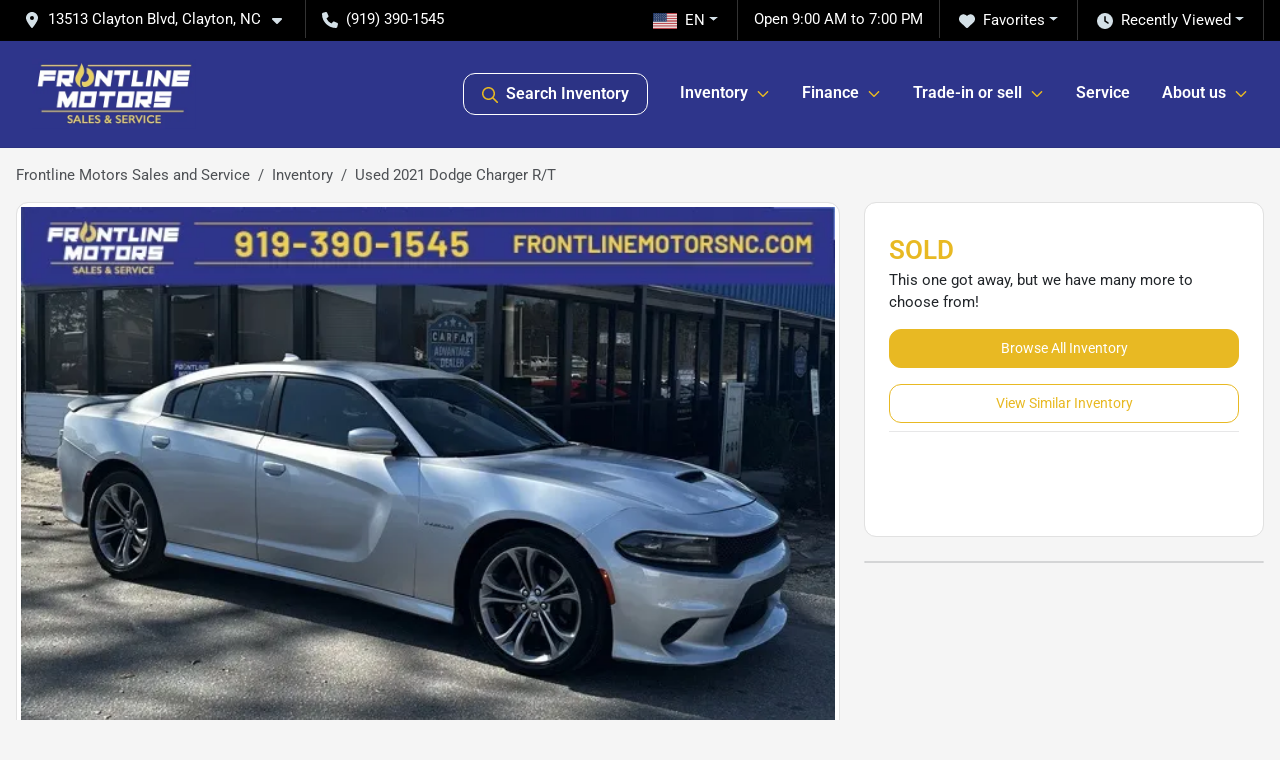

--- FILE ---
content_type: text/html; charset=utf-8
request_url: https://www.frontlinemotorsnc.com/used-cars/2021-dodge-charger-r-t-2C3CDXCT6MH522086
body_size: 28142
content:
<!DOCTYPE html><html lang="en"><head><meta charSet="utf-8" data-next-head=""/><meta name="viewport" content="width=device-width, initial-scale=1.0" class="jsx-1554457884" data-next-head=""/><link rel="icon" href="https://static.overfuel.com/dealers/frontline-motors-sales-and-service/image/favicon-32x32.png" class="jsx-1554457884" data-next-head=""/><link rel="apple-touch-icon" sizes="180x180" href="https://static.overfuel.com/dealers/frontline-motors-sales-and-service/image/apple-touch-icon.png" class="jsx-1554457884" data-next-head=""/><link rel="icon" type="image/png" sizes="192x192" href="https://static.overfuel.com/dealers/frontline-motors-sales-and-service/image/android-chrome-192x192.png" class="jsx-1554457884" data-next-head=""/><link rel="icon" type="image/png" sizes="512x512" href="https://static.overfuel.com/dealers/frontline-motors-sales-and-service/image/android-chrome-512x512.png" class="jsx-1554457884" data-next-head=""/><meta name="format-detection" content="telephone=no,address=no" class="jsx-1554457884" data-next-head=""/><meta name="google-site-verification" content="ZU9LIHK3C0ztqRBPxQMJKffYuBkez15M6EJFixWpR3o" class="jsx-1554457884" data-next-head=""/><link rel="preload" href="/font/roboto-v48-latin-regular.woff2" as="font" type="font/woff2" crossorigin="anonymous" class="jsx-b1edb5e55a1a9cb8" data-next-head=""/><link rel="preload" href="/font/roboto-v48-latin-600.woff2" as="font" type="font/woff2" crossorigin="anonymous" class="jsx-b1edb5e55a1a9cb8" data-next-head=""/><link rel="preload" href="/font/roboto-v48-latin-900.woff2" as="font" type="font/woff2" crossorigin="anonymous" class="jsx-b1edb5e55a1a9cb8" data-next-head=""/><title data-next-head="">Used 2021 Dodge Charger R/T for sale in Clayton, NC at Frontline Motors Sales and Service | VIN: 2C3CDXCT6MH522086</title><meta name="description" content="Used gray 2021 Dodge Charger R/T for sale in Clayton, North Carolina at Frontline Motors Sales and Service | $26,988 | STK# 522086" data-next-head=""/><meta property="og:title" content="Used 2021 Dodge Charger R/T for sale in Clayton, NC at Frontline Motors Sales and Service | VIN: 2C3CDXCT6MH522086" data-next-head=""/><meta property="og:site_name" content="Frontline Motors Sales and Service" data-next-head=""/><meta property="og:type" content="website" data-next-head=""/><meta property="og:url" content="https://www.frontlinemotorsnc.com/used-cars/2021-dodge-charger-r-t-2C3CDXCT6MH522086" data-next-head=""/><meta property="og:description" content="Used gray 2021 Dodge Charger R/T for sale in Clayton, North Carolina at Frontline Motors Sales and Service | $26,988 | STK# 522086" data-next-head=""/><meta property="og:image" content="https://static.overfuel.com/photos/309/91467/image-1.webp" data-next-head=""/><link rel="canonical" href="https://www.frontlinemotorsnc.com/used-cars/2021-dodge-charger-r-t-2C3CDXCT6MH522086" data-next-head=""/><link rel="preload" href="/_next/static/css/58b43e3c8017d3ba.css" as="style"/><link rel="preload" href="/_next/static/css/b60c7510b0bb27b3.css" as="style"/><script type="application/ld+json" class="jsx-1554457884" data-next-head="">{"@context":"https://schema.org","@type":"Organization","url":"https://www.frontlinemotorsnc.com","logo":"https://static.overfuel.com/dealers/frontline-motors-sales-and-service/image/android-chrome-192x192.png"}</script><link rel="preload" as="image" imageSrcSet="https://static.overfuel.com/dealers/frontline-motors-sales-and-service/image/frontline-motors-logo.webp?w=256&amp;q=80 1x, https://static.overfuel.com/dealers/frontline-motors-sales-and-service/image/frontline-motors-logo.webp?w=384&amp;q=80 2x" fetchPriority="high" data-next-head=""/><link rel="preload" as="image" imageSrcSet="https://static.overfuel.com/dealers/frontline-motors-sales-and-service/image/frontline-motors-logo.webp?w=128&amp;q=80 1x, https://static.overfuel.com/dealers/frontline-motors-sales-and-service/image/frontline-motors-logo.webp?w=256&amp;q=80 2x" fetchPriority="high" data-next-head=""/><link rel="preload" as="image" imageSrcSet="https://static.overfuel.com/photos/309/91467/image-1.webp?w=1080&amp;q=80 1x, https://static.overfuel.com/photos/309/91467/image-1.webp?w=1920&amp;q=80 2x" fetchPriority="high" data-next-head=""/><script id="gainit" data-nscript="beforeInteractive">
            window.dataLayer = window.dataLayer || [];
            function gtag(){ window.dataLayer.push(arguments); }
            gtag('js', new Date());
            gtag('config', 'G-XZN23QRGXH');
            
          </script><link rel="stylesheet" href="/_next/static/css/58b43e3c8017d3ba.css" data-n-g=""/><link rel="stylesheet" href="/_next/static/css/b60c7510b0bb27b3.css" data-n-p=""/><noscript data-n-css=""></noscript><script defer="" noModule="" src="/_next/static/chunks/polyfills-42372ed130431b0a.js"></script><script id="gatag" src="/gtag/js?id=G-XZN23QRGXH&amp;l=dataLayer" defer="" data-nscript="beforeInteractive"></script><script src="https://content-container.edmunds.com/1921578.js" defer="" data-nscript="beforeInteractive"></script><script defer="" src="/_next/static/chunks/8475.47831073e1b6ffaf.js"></script><script defer="" src="/_next/static/chunks/5601.9c144d6328ba2581.js"></script><script defer="" src="/_next/static/chunks/4744.3238be3c0e11f459.js"></script><script defer="" src="/_next/static/chunks/748.c76f477143a8f116.js"></script><script defer="" src="/_next/static/chunks/2056.7066055d529f184e.js"></script><script defer="" src="/_next/static/chunks/04ce947b-1a2fb7fb7f4eb2eb.js"></script><script defer="" src="/_next/static/chunks/7115-0e695373b530fcce.js"></script><script defer="" src="/_next/static/chunks/2439-be50dbabb48591ef.js"></script><script defer="" src="/_next/static/chunks/9320-d3cb4c548ab2883c.js"></script><script defer="" src="/_next/static/chunks/655-f32d8bd654120190.js"></script><script defer="" src="/_next/static/chunks/4159-72e26b6c8b5e4fcf.js"></script><script defer="" src="/_next/static/chunks/1646-3e7dd0c8dea625e4.js"></script><script defer="" src="/_next/static/chunks/2033-ccbb47b0b86c3b08.js"></script><script defer="" src="/_next/static/chunks/872.15bd6bfb5d8cdca5.js"></script><script defer="" src="/_next/static/chunks/4610.cb5fe67beaf7f1de.js"></script><script defer="" src="/_next/static/chunks/3014.a9a0b5ab652f98e8.js"></script><script defer="" src="/_next/static/chunks/476.d481209788d7a27f.js"></script><script defer="" src="/_next/static/chunks/3866.179da199f97e379b.js"></script><script defer="" src="/_next/static/chunks/8482.8baad0095653a39f.js"></script><script defer="" src="/_next/static/chunks/6985.c321d642c328bfd5.js"></script><script defer="" src="/_next/static/chunks/4851.6e2fd352c54a4585.js"></script><script defer="" src="/_next/static/chunks/1125.b585ff32d6657eb2.js"></script><script src="/_next/static/chunks/webpack-4c48dfdff27949c0.js" defer=""></script><script src="/_next/static/chunks/framework-77dff60c8c44585c.js" defer=""></script><script src="/_next/static/chunks/main-819ca9995167ee4f.js" defer=""></script><script src="/_next/static/chunks/pages/_app-d70018bfe3524097.js" defer=""></script><script src="/_next/static/chunks/8230-fd615141ef99310a.js" defer=""></script><script src="/_next/static/chunks/7856-db7bf741a0ee53d2.js" defer=""></script><script src="/_next/static/chunks/4587-68b5c796bc85d386.js" defer=""></script><script src="/_next/static/chunks/1423-77cd04bb72d43ce6.js" defer=""></script><script src="/_next/static/chunks/4761-d55ae15e52027e06.js" defer=""></script><script src="/_next/static/chunks/6554-17ce05496a22ed1d.js" defer=""></script><script src="/_next/static/chunks/4204-2d23ae957a7fea54.js" defer=""></script><script src="/_next/static/chunks/8670-5388bb14ca8a6ed3.js" defer=""></script><script src="/_next/static/chunks/5092-e77296cb7b41380d.js" defer=""></script><script src="/_next/static/chunks/2775-3db6e184bc3b7a64.js" defer=""></script><script src="/_next/static/chunks/pages/inventory/%5Bvdp-vehicle-details%5D-85b557adf95d5484.js" defer=""></script><script src="/_next/static/t9_fPvg4j_EjiExYBju0Y/_buildManifest.js" defer=""></script><script src="/_next/static/t9_fPvg4j_EjiExYBju0Y/_ssgManifest.js" defer=""></script><style id="__jsx-b1edb5e55a1a9cb8">@font-face{font-display:s block;font-family:"Roboto";font-style:normal;font-weight:400;src:url("/font/roboto-v48-latin-regular.woff2")format("woff2")}@font-face{font-display:block;font-family:"Roboto";font-style:normal;font-weight:600;src:url("/font/roboto-v48-latin-600.woff2")format("woff2")}@font-face{font-display:block;font-family:"Roboto";font-style:normal;font-weight:900;src:url("/font/roboto-v48-latin-900.woff2")format("woff2")}body{font-family:"Roboto",system-ui,Arial,sans-serif!important}</style><style id="__jsx-1554457884">:root{--color-primary:#e8b923;--color-secondary:#2E358B;--color-highlight:#4e5155;--persistent-banner-background-color:#e8b923;--persistent-banner-text-color:#212529;--srp-height:75%;--cookie-consent-bg:#343a40;--cookie-consent-text:#fff;--cookie-consent-link:#fff}body{letter-spacing:0;background:#f5f5f5;font-size:.95rem;top:0px!important} #mobile-nav{background:#2E358B}#header-nav ul li{position:relative;color:#fff;display:inline-block;padding:1.5rem 1rem;text-transform:none;font-size:16px}#header-nav a.noChildren{color:#fff}.text-primary,svg.text-primary,.blog-article a:not(.btn),.blog-article a:not(.btn):visited{color:var(--color-primary)!important;fill:var(--color-primary)}.blog-article a:not(.btn) svg,.blog-article a:not(.btn):visited svg{fill:var(--color-primary)!important}.bg-preheader{background:#000000;color:#fff}.text-preheader{color:#fff!important}.bg-preheader i,.bg-preheader svg,.bg-preheader .dropdown-toggle::after{color:#d4e0e7!important;fill:#d4e0e7!important}.bg-header{background:#2E358B}.bg-footer{background:#2E358B}.bg-heroSearch{background:black;padding:6rem 0;position:relative;overflow-x:clip;-webkit-background-size:cover!important;-moz-background-size:cover!important;-o-background-size:cover!important;background-size:cover!important;background-position:center center;background-repeat:no-repeat}.bg-heroSearch #hero-img{left:0;bottom:0}.text-highlight{color:#4e5155!important}.btn-outline-primary,.btn-outline-primary:hover{border-color:var(--color-primary);color:var(--color-primary)}.btn-outline-primary svg,.btn-outline-primary:hover svg,.btn-link svg{fill:var(--color-primary)}#top-banner svg{fill:#fff!important}.btn-outline-primary:focus{color:inherit}.btn-default:active{color:white!important}.btn-default:active svg{fill:white}.btn-link.show svg{fill:white!important}.btn-link.show::after{color:#fff!important}.cElement a,.cElement a:hover{color:var(--color-primary)}.cElement a.btn:not(.btn-outline-primary):not(.btn-primary){color:#fff}.split-boxes{background-image:linear-gradient(90deg,var(--color-secondary),var(--color-secondary)50%,var(--color-primary)0,var(--color-primary))}.img-srp-container:before{display:block;content:"";width:100%;padding-top:75%}.btn-outline-primary:disabled{color:var(--color-primary)!important;border-color:var(--color-primary)!important}.aiBg{position:relative;background:linear-gradient(90deg,var(--color-primary),#ccc);border-radius:14px;padding:2px}.aiBg input{border:0!important;z-index:5}.react-datepicker__day--selected,.react-datepicker__day--in-selecting-range,.react-datepicker__day--in-range,.react-datepicker__month-text--selected,.react-datepicker__month-text--in-selecting-range,.react-datepicker__month-text--in-range,.react-datepicker__quarter-text--selected,.react-datepicker__quarter-text--in-selecting-range,.react-datepicker__quarter-text--in-range,.react-datepicker__year-text--selected,.react-datepicker__year-text--in-selecting-range,.react-datepicker__year-text--in-range,.react-datepicker__day--keyboard-selected:hover,.react-datepicker__month-text--keyboard-selected:hover,.react-datepicker__quarter-text--keyboard-selected:hover,.react-datepicker__year-text--keyboard-selected:hover{background-color:var(--color-primary);color:white}.text-secondary{color:var(--color-secondary)!important}.ribbon span{background-color:var(--color-primary)!important}.border-primary,html:not([dir=rtl]) .border-primary,html[dir=rtl] .border-primary{border-color:var(--color-primary)!important}.drag-active{border:1px dashed var(--color-primary)!important}.progress-bar,.bg-primary,.badge-primary,.btn-primary,.nav-pills .nav-link.active,.nav-pills .nav-link.active:hover,.nav-pills .nav-link.active:focus,.btn-check:checked+.btn,.btn.active,.btn.show,.btn:first-child:active,:not(.btn-check)+.btn:active{background-color:var(--color-primary)!important}.btn-primary,.btn-check:checked+.btn,.btn.active,.btn.show,.btn:first-child:active,:not(.btn-check)+.btn:active{border-color:var(--color-primary)!important}.btn-secondary{background-color:var(--color-secondary)!important;border-color:var(--color-secondary)!important}.btn-secondary:focus,.btn-secondary.focus{border-color:var(--color-secondary)!important}.btn-primary:focus,.btn-primary.focus{border-color:var(--color-primary)!important}.btn-primary.disabled,.btn-primary:disabled{border-color:var(--color-primary)!important;background:var(--color-primary)!important}.border-theme,.btn-group .btn-primary,.input-group-prepend .btn-primary,.input-group-append .btn-primary{border-color:var(--color-primary)!important}.rdp-button:focus:not([disabled]),.rdp-button:active:not([disabled]){background-color:#f5f5f5!important;border-color:var(--color-primary)!important}.rdp-day_selected:not([disabled]),.rdp-day_selected:focus:not([disabled]),.rdp-day_selected:active:not([disabled]),.rdp-day_selected:hover:not([disabled]){background-color:var(--color-primary)!important}.btn-group .active svg{color:var(--color-primary)!important}#header-nav ul li::after{border-color:var(--color-primary)!important}.bg-secondary,.badge-secondary{background-color:var(--color-secondary)!important;color:white!important}#languagedropdown{color:#fff;text-decoration:none;margin-top:-3px}.goog-te-combo{width:100%;background:#000000!important;color:#fff!important;border:none;font-size:.9rem!important;font-family:inherit!important;margin:1px 0!important;-webkit-appearance:none}#persistent_banner_desktop,#persistent_banner_mobile,#persistent_banner_desktop a,#persistent_banner_mobile a{background-color:#e8b923;z-index:5;color:#212529!important}.gg-app{z-index:1!important}@media(max-width:575px){.bg-heroSearch #hero-img-mobile{object-fit:cover;width:100%!important;height:100%!important;top:0}
        }@media(min-width:576px){.bg-heroSearch{padding:7rem 0;position:relative;background-image:url("https://static.overfuel.com/dealers/frontline-motors-sales-and-service/image/Front-Line-Motors.webp");-webkit-background-size:cover!important;-moz-background-size:cover!important;-o-background-size:cover!important;background-size:cover!important;background-position:top center;background-repeat:no-repeat}.srpCardLocation{cursor:default!important}.srpCardLocation .fa-phone{display:none!important}}#top-banner {background-color: #e8b923 !important; }
        
        .bg-header #search_desktop { color: #fff !important; border: 1px solid #fff !important; }

@media screen and (max-width: 575px) {
  .bg-heroSearch { padding: 5.6rem 0; }
  .bg-heroSearch .zIndex2 { margin-top: 0px; }
}

@media (min-width: 576px) and (max-width: 799px) {
  .bg-heroSearch .zIndex2 { margin-top: 60px; }
}

@media (min-width: 800px) and (max-width: 1024px) {
  .bg-heroSearch .zIndex2 { margin-top: 60px; }
}

@media (min-width: 1025px) and (max-width: 1440px) {
  .bg-heroSearch .zIndex2 { margin-top: 60px; }
}

@media (min-width: 1441px) {
  .bg-heroSearch .zIndex2 { margin-top: 120px; }
}

.bg-heroSearch h1, .bg-heroSearch h2 { position: absolute; clip: rect(1px, 1px, 1px, 1px); -webkit-clip-path: inset(0px 0px 99.9% 99.9%); clip-path: inset(0px 0px 99.9% 99.9%); overflow: hidden; height: 1px; width: 1px; padding: 0; border: 0; }


        

        
      </style><style id="__jsx-3976402407">.container-fluid{max-width:2548px!important}#desktop-search{width:100%}#header-nav ul li,#search_desktop{font-weight:600}#header-nav ul li ul{top:3.5rem;border-radius:12px}#header-nav ul>li:last-of-type{padding-right:0!important}#header-nav ul li ul li{font-weight:normal!important}.searchInventory{border-color:#E8E8E8!important;padding:1.5rem 1rem}.searchInventory svg{fill:#e8b923}#googletranslate{padding-top:.6rem}.route-home #persistent-search{display:none}.card{overflow:hidden;border:1px solid transparent!important;box-shadow:0 0 0!important;border:1px solid#e1e1e1!important;border-radius:12px!important}.card-header{border-radius:12px 12px 0 0!important}.card-footer:last-child{border-radius:0 0 12px 12px!important}.rounded,.btn,input,.form-control,#home-search-wrapper,.custom-select{border-radius:12px!important}.rounded_bottom{border-bottom-left-radius:12px;border-bottom-right-radius:12px}.btn-group .btn:first-child{border-radius:12px 0 0 12px!important}.btn-group .btn:last-child{border-radius:0 12px 12px 0!important}.btn-group .btn{border-radius:0!important}.btn-group .btn.active{border-color:#e8b923!important}.input-group>.form-control:not(.border-radius-0):not(:first-child),.input-group>.custom-select:not(.border-radius-0):not(:first-child){border-radius:0 12px 12px 0!important}.input-group>.input-group-text.prepend:first-of-type{border-radius:12px 0 0 12px!important}.input-group>.input-group-text.append:last-of-type{border-radius:0 12px 12px 0!important}.border-radius-0{border-radius:0 0 0 0!important;border-bottom-right-radius:0!important;border-bottom-left-radius:0!important;border-top-right-radius:0!important;border-top-left-radius:0!important}.accordion-item:first-of-type{border-radius:12px 12px 0 0!important}.accordion-item:last-of-type{border-radius:0 0 12px 12px!important}</style></head><body> <link rel="preload" as="image" imageSrcSet="https://static.overfuel.com/dealers/frontline-motors-sales-and-service/image/frontline-motors-logo.webp?w=256&amp;q=80 1x, https://static.overfuel.com/dealers/frontline-motors-sales-and-service/image/frontline-motors-logo.webp?w=384&amp;q=80 2x" fetchPriority="high"/><link rel="preload" as="image" imageSrcSet="https://static.overfuel.com/dealers/frontline-motors-sales-and-service/image/frontline-motors-logo.webp?w=128&amp;q=80 1x, https://static.overfuel.com/dealers/frontline-motors-sales-and-service/image/frontline-motors-logo.webp?w=256&amp;q=80 2x" fetchPriority="high"/><link rel="preload" as="image" imageSrcSet="https://static.overfuel.com/photos/309/91467/image-1.webp?w=1080&amp;q=80 1x, https://static.overfuel.com/photos/309/91467/image-1.webp?w=1920&amp;q=80 2x" fetchPriority="high"/><div id="__next"><script type="application/ld+json" class="jsx-1554457884">{"@context":"https://schema.org","@type":["AutoDealer","LocalBusiness"],"name":"Frontline Motors Clayton","image":"https://static.overfuel.com/dealers/frontline-motors-sales-and-service/image/frontline-motors-og.webp","@id":"https://www.frontlinemotorsnc.com/#organization","url":"https://www.frontlinemotorsnc.com/","telephone":"+19193901545","address":{"@type":"PostalAddress","streetAddress":"13513 Clayton Blvd","addressLocality":"Clayton","addressRegion":"NC","postalCode":"27520","addressCountry":"US"},"geo":{"@type":"GeoCoordinates","latitude":35.5562329,"longitude":-78.4072553},"openingHoursSpecification":[{"@type":"OpeningHoursSpecification","dayOfWeek":"Monday","opens":"09:00","closes":"19:00"},{"@type":"OpeningHoursSpecification","dayOfWeek":"Tuesday","opens":"09:00","closes":"19:00"},{"@type":"OpeningHoursSpecification","dayOfWeek":"Wednesday","opens":"09:00","closes":"19:00"},{"@type":"OpeningHoursSpecification","dayOfWeek":"Thursday","opens":"09:00","closes":"19:00"},{"@type":"OpeningHoursSpecification","dayOfWeek":"Friday","opens":"09:00","closes":"19:00"},{"@type":"OpeningHoursSpecification","dayOfWeek":"Saturday","opens":"09:00","closes":"19:00"}],"sameAs":["https://www.facebook.com/frontlinemotorsncc","https://www.instagram.com/frontlinemotorsnc/"],"aggregateRating":{"@type":"AggregateRating","ratingValue":4.8,"reviewCount":2291},"hasMap":"https://maps.google.com/?q=13513+Clayton+Blvd+Clayton+NC+27520","contactPoint":[{"@type":"ContactPoint","contactType":"Sales","telephone":"+19193901545","availableLanguage":["English","Spanish"],"areaServed":"US"}],"knowsAbout":["used cars","trade-in","auto financing","vehicle service"]}</script><div translate="no" class="jsx-1554457884 notranslate"><div id="google_translate_element" style="display:none" class="jsx-1554457884"></div></div><div class="mode-undefined full_width route-vdp"><header role="banner" class="d-none d-xl-block " id="header-desktop"><div class="border-bottom bg-preheader text-preheader theme-dark"><div class="container-fluid"><div class="row"><div class="col"><div class="py-2 ps-2 pe-3 d-inline-block cursor-pointer border-end position-relative locationDropdown" role="button" data-cy="header-location-dropdown"><span class="d-inline-block faIcon ofa-solid ofa-location-dot me-2"><svg height="16" width="16" fill="inherit"><use xlink:href="/solid.svg#location-dot"></use></svg></span><span class="d-inline-block me-1 notranslate">13513 Clayton Blvd, Clayton, NC<span class="d-inline-block faIcon ofa-solid ofa-caret-down ms-2"><svg height="16" width="16" fill="inherit"><use xlink:href="/solid.svg#caret-down"></use></svg></span></span></div><div class="py-2  px-3 d-inline-block "><span data-cy="header-phone" role="button" class="text-preheader"><span class="d-inline-block faIcon ofa-solid ofa-phone me-2"><svg height="16" width="16" fill="inherit"><use xlink:href="/solid.svg#phone"></use></svg></span>(919) 390-1545</span></div><div class="float-end py-2 text-end border-end"><div class="dropdown"><button type="button" id="recents" aria-expanded="false" class="py-0 text-decoration-none text-white dropdown-toggle btn btn-link"><span class="d-inline-block faIcon ofa-solid ofa-clock me-2 float-start mt-0"><svg height="16" width="16" fill="inherit"><use xlink:href="/solid.svg#clock"></use></svg></span>Recently Viewed</button></div></div><div class="float-end py-2 border-end text-end"><div class="dropdown"><button type="button" id="favorites" aria-expanded="false" class="py-0 text-decoration-none text-white dropdown-toggle btn btn-link"><span class="d-inline-block faIcon ofa-solid ofa-heart me-2"><svg height="16" width="16" fill="inherit"><use xlink:href="/solid.svg#heart"></use></svg></span>Favorites</button></div></div><div class="py-2 px-3 float-end text-end border-end" id="currentLocation"><span>Open 9:00 AM to 7:00 PM</span></div><div class="float-end py-2 border-end text-end"></div></div></div></div></div><div class="px-3 border-bottom bg-header position-relative py-2" id="interior_header"><div class="container-fluid"><div class="d-flex align-items-center"><a title="Frontline Motors Sales and Service" id="logo-link" href="/"><img alt="Frontline Motors Sales and Service" id="logo" fetchPriority="high" loading="eager" width="164" height="70" decoding="async" data-nimg="1" style="color:transparent" srcSet="https://static.overfuel.com/dealers/frontline-motors-sales-and-service/image/frontline-motors-logo.webp?w=256&amp;q=80 1x, https://static.overfuel.com/dealers/frontline-motors-sales-and-service/image/frontline-motors-logo.webp?w=384&amp;q=80 2x" src="https://static.overfuel.com/dealers/frontline-motors-sales-and-service/image/frontline-motors-logo.webp?w=384&amp;q=80"/></a><div class="ms-auto" id="header-nav"><ul><li class="searchInventory"><button type="button" id="search_desktop" title="Browse Inventory" class="text-decoration-none text-dark bg-light btn btn-link"><span class="d-inline-block faIcon ofa-regular ofa-magnifying-glass me-2"><svg height="16" width="16" fill="inherit"><use xlink:href="/regular.svg#magnifying-glass"></use></svg></span>Search Inventory</button></li><li class="cursor-pointer">Inventory<span class="d-inline-block faIcon ofa-regular ofa-angle-down ms-2 text-primary"><svg height="15" width="14" fill="#e8b923"><use xlink:href="/regular.svg#angle-down"></use></svg></span><ul><li class="cursor-pointer"><a target="_self" title="All inventory" class="" href="/inventory">All inventory</a></li><li class="cursor-pointer"><a target="_self" title="Cars" class="" href="/cars">Cars</a></li><li class="cursor-pointer"><a target="_self" title="Trucks" class="" href="/trucks">Trucks</a></li><li class="cursor-pointer"><a target="_self" title="SUVs" class="" href="/suvs">SUVs</a></li><li class="cursor-pointer"><a target="_self" title="Vans" class="" href="/vans">Vans</a></li><li class="cursor-pointer"><a target="_self" title="Convertibles" class="" href="/convertibles">Convertibles</a></li><li class="cursor-pointer"><a target="_self" title="Vehicles under $15k" class="" href="/cars-under-15000-for-sale">Vehicles under $15k</a></li><li class="cursor-pointer"><a target="_self" title="Hatchbacks" class="" href="/hatchbacks">Hatchbacks</a></li></ul></li><li class="cursor-pointer">Finance<span class="d-inline-block faIcon ofa-regular ofa-angle-down ms-2 text-primary"><svg height="15" width="14" fill="#e8b923"><use xlink:href="/regular.svg#angle-down"></use></svg></span><ul><li class="cursor-pointer"><a target="_self" title="Get approved" class="" href="/car-loan">Get approved</a></li><li class="cursor-pointer"><a target="_self" title="Quick Pre-Qualify" class="" href="/get-pre-qualified">Quick Pre-Qualify</a></li><li class="cursor-pointer"><a target="_self" title="Car loan calculator" class="" href="/car-loan-calculator">Car loan calculator</a></li></ul></li><li class="cursor-pointer">Trade-in or sell<span class="d-inline-block faIcon ofa-regular ofa-angle-down ms-2 text-primary"><svg height="15" width="14" fill="#e8b923"><use xlink:href="/regular.svg#angle-down"></use></svg></span><ul><li class="cursor-pointer"><a target="_self" title="Value your trade" class="" href="/car-trade-in-value">Value your trade</a></li></ul></li><li class="cursor-pointer"><a target="_self" title="Service" class="noChildren" href="/schedule-service">Service</a></li><li class="cursor-pointer">About us<span class="d-inline-block faIcon ofa-regular ofa-angle-down ms-2 text-primary"><svg height="15" width="14" fill="#e8b923"><use xlink:href="/regular.svg#angle-down"></use></svg></span><ul><li class="cursor-pointer"><a target="_self" title="Contact us" class="" href="/contact-us">Contact us</a></li><li class="cursor-pointer"><a target="_self" title="Directions" class="" href="/directions">Directions</a></li></ul></li></ul></div></div><div class="clearfix"></div></div></div><div id="openclosed" class="bg-secondary py-2 px-3 text-white text-center d-none">Open from 9:00 AM to 7:00 PM</div></header><div id="mobile-nav" class="border-bottom border-bottom d-xl-none position-fixed d-flex align-items-center w-100"><div class="d-flex w-100 align-items-center " id="mobile-header"><div class="text-left w-100 ps-2" id="mobile-logo"><img alt="Frontline Motors Sales and Service" fetchPriority="high" loading="eager" width="117" height="50" decoding="async" data-nimg="1" style="color:transparent" srcSet="https://static.overfuel.com/dealers/frontline-motors-sales-and-service/image/frontline-motors-logo.webp?w=128&amp;q=80 1x, https://static.overfuel.com/dealers/frontline-motors-sales-and-service/image/frontline-motors-logo.webp?w=256&amp;q=80 2x" src="https://static.overfuel.com/dealers/frontline-motors-sales-and-service/image/frontline-motors-logo.webp?w=256&amp;q=80"/></div><div class="my-0 ms-auto mobilePhone px-2 "><span class="d-inline-block faIcon ofa-solid ofa-phone h3 my-0"><svg height="25" width="25" fill="#fff"><use xlink:href="/solid.svg#phone"></use></svg></span></div><div class="text-end ps-2 "><span class="d-inline-block faIcon ofa-solid ofa-bars h2 me-1 mb-0 mt-n1"><svg height="29" width="29" fill="#fff"><use xlink:href="/solid.svg#bars"></use></svg></span></div></div></div><div style="height:63px" class="d-block d-xl-none" id="mobile-nav-spacer"></div><script type="application/ld+json">{"@context":"https://schema.org/","@type":["Product","Car"],"name":"2021 Dodge Charger R/T","image":"https://static.overfuel.com/photos/309/91467/image-1.webp","vehicleIdentificationNumber":"2C3CDXCT6MH522086","offers":{"@type":"Offer","priceCurrency":"USD","price":26988,"availability":"https://schema.org/OutOfStock","priceValidUntil":"2026-02-26"},"additionalProperty":[{"@type":"PropertyValue","name":"Horsepower","value":"370 hp"},{"@type":"PropertyValue","name":"Torque","value":"395 lb-ft"},{"@type":"PropertyValue","name":"Fuel Economy (City)","value":"16 MPG"},{"@type":"PropertyValue","name":"Fuel Type","value":"Gasoline"},{"@type":"PropertyValue","name":"Transmission","value":"8-Speed Automatic"},{"@type":"PropertyValue","name":"Drive Type","value":"RWD"}],"itemCondition":"https://schema.org/UsedCondition","description":"Pre-owned 2021 Dodge Charger R/T in Clayton, NC","brand":{"@type":"Brand","name":"Dodge"},"model":"Charger","vehicleConfiguration":"R/T","vehicleModelDate":2021,"mileageFromOdometer":{"@type":"QuantitativeValue","value":52924,"unitCode":"SMI"},"color":"Gray","vehicleInteriorColor":"Black","vehicleInteriorType":"Standard","bodyType":"sedan","vehicleEngine":{"@type":"EngineSpecification","fuelType":"Gasoline"},"vehicleTransmission":"Automatic","numberOfDoors":4,"driveWheelConfiguration":"https://schema.org/RearWheelDriveConfiguration"}</script><div class="my-3 d-none d-xl-block container"><ol class="breadcrumb my-3 d-none d-xl-flex" itemScope="" itemType="https://schema.org/BreadcrumbList"><li class="breadcrumb-item notranslate" itemProp="itemListElement" itemScope="" itemType="https://schema.org/ListItem"><a itemProp="item" href="/"><span itemProp="name">Frontline Motors Sales and Service</span></a><meta itemProp="position" content="1"/></li><li class="breadcrumb-item" itemProp="itemListElement" itemScope="" itemType="https://schema.org/ListItem"><a title="Inventory" itemProp="item" href="/inventory"><span itemProp="name">Inventory</span></a><meta itemProp="position" content="2"/></li><li class="breadcrumb-item active" itemProp="itemListElement" itemScope="" itemType="https://schema.org/ListItem"><span itemProp="name">Used 2021 Dodge Charger R/T</span><meta itemProp="position" content="3"/></li></ol></div><main role="main" class="mt-3 mb-3 mb-sm-5 vdp_pre-owned make_dodge body_sedan has-discount  container"><div class="row"><div class="col-xl-8"><div class="bg-white card"><div class="py-0 px-0 py-sm-1 px-sm-1 card-body"><div class="p-0 p-lg-1 photoCount1"><img alt="2021 Dodge Charger R/T for sale in Clayton, NC" fetchPriority="high" loading="eager" width="926" height="694" decoding="async" data-nimg="1" class="img-fluid" style="color:transparent" srcSet="https://static.overfuel.com/photos/309/91467/image-1.webp?w=1080&amp;q=80 1x, https://static.overfuel.com/photos/309/91467/image-1.webp?w=1920&amp;q=80 2x" src="https://static.overfuel.com/photos/309/91467/image-1.webp?w=1920&amp;q=80"/></div></div><div class="border-top py-2 border-bottom card-footer"><div><div class="text-start"><div class="ms-auto float-xl-end mt-2"><button type="button" style="display:none" class="spin-car btn btn-primary"><span class="d-inline-block faIcon ofa-solid ofa-circle-play me-2"><svg height="16" width="16" fill="inherit"><use xlink:href="/solid.svg#circle-play"></use></svg></span>360° walk-around</button></div><h1 data-cy="vehicle-title" class="h3 mt-0 mb-2 font-weight-bold notranslate">2021 Dodge Charger R/T</h1><div class="vdp-miles">52,924 miles</div><div class="d-none" id="td_year">2021</div><div class="d-none" id="td_make">Dodge</div><div class="d-none" id="td_model">Charger</div></div></div></div><div class="d-block bg-white d-xl-none pb-2 card-footer"><p class="font-weight-bold text-xlarge mt-1 mb-0"><span class="text-primary">SOLD</span></p><p>This one got away, but we have many more to choose from!</p><a title="Browse Inventory" class="btn btn-primary w-100 mb-3" href="/inventory?utm_source=website&amp;utm_medium=internallink&amp;utm_campaign=sold-inventory&amp;utm_id=2C3CDXCT6MH522086">Browse All Inventory</a><a title="View Similar Inventory" class="btn btn-outline-primary w-100 mb-2" href="/used-cars/2021-dodge-charger-r-t-2C3CDXCT6MH522086#relatedvehicles?utm_source=website&amp;utm_medium=internallink&amp;utm_campaign=sold-inventory&amp;utm_id=2C3CDXCT6MH522086">View Similar Inventory</a><div class="cargurus-container px-3 pb-3 border-top text-center"><span data-cg-vin="2C3CDXCT6MH522086" data-cg-price="26988"></span></div></div><div class="d-block d-xl-none bg-white text-center p-0 card-footer"></div><div class="px-4 py-3 bg-lighter font-weight-bold card-footer"><div class="d-flex align-items-center row"><div class="text-center text-md-start col-md-8 col-12"><h2 class="h5 my-0 font-weight-bold">2021 Dodge Charger R/T<!-- --> Details</h2></div><div class="text-center text-md-end col-md-4 col-12"></div></div></div><div class="px-4 py-3 bg-white card-footer"><div class="row"><div class="col-sm-6"><table class="table card-table table-borderless inventory-table vehicledetails"><tbody><tr class="ps-0 tr_condition"><td width="50%"><b>Condition</b></td><td class="pe-0">Pre-owned</td></tr><tr class="ps-0 notranslate tr_body"><td width="50%"><b>Body Type</b></td><td class="pe-0">Sedan</td></tr><tr class="ps-0 tr_trim"><td width="50%"><b>Trim</b></td><td class="pe-0">R/T</td></tr><tr class="ps-0 tr_stocknumber"><td width="50%"><b>Stock #</b></td><td class="pe-0">522086</td></tr><tr class="ps-0 notranslate tr_vin"><td width="50%"><b>VIN</b></td><td class="pe-0"><span data-vin="2C3CDXCT6MH522086">2C3CDXCT6MH522086</span></td></tr><tr class="ps-0 tr_exteriorcolor"><td width="50%"><b>Exterior Color</b></td><td class="pe-0"><span class="colorIndicator ms-0 me-1" style="background-color:Gray"></span>Triple Nickel Clearcoat</td></tr><tr class="ps-0 tr_interiorcolor"><td width="50%"><b>Interior Color</b></td><td class="pe-0"><span class="colorIndicator ms-0 me-1" style="background-color:Black"></span>Black</td></tr></tbody></table></div><div class="col-sm-6"><table class="table card-table table-borderless inventory-table vehicledetails"><tbody><tr class="ps-0 tr_drivetrain"><td width="50%"><b>Drivetrain</b></td><td class="pe-0">RWD</td></tr><tr class="ps-0 tr_maxhorsepower"><td width="50%"><b>Horsepower</b></td><td class="pe-0">370 hp @ 5250 RPM</td></tr><tr class="ps-0 tr_maxtorque"><td width="50%"><b>Torque</b></td><td class="pe-0">395 lb-ft @ 4200 RPM</td></tr><tr class="ps-0 tr_fuel"><td width="50%"><b>Fuel Type</b></td><td class="pe-0">Gasoline</td></tr><tr class="ps-0 tr_mpgcity"><td width="50%"><b>Fuel Economy</b></td><td class="pe-0">16<!-- --> City / <!-- -->25<!-- --> Hwy</td></tr><tr class="ps-0 tr_transmission"><td width="50%"><b>Transmission</b></td><td class="pe-0">8-Speed Automatic</td></tr><tr class="ps-0 tr_engine"><td width="50%"><b>Engine</b></td><td class="pe-0">HEMI 5.7L V8 Multi Displacement VVT</td></tr><tr><td colSpan="2" class="p-0"><a title="Window Sticker" href="https://www.chrysler.com/hostd/windowsticker/getWindowStickerPdf.do?vin=2C3CDXCT6MH522086" target="_blank" class="bg-white d-flex align-items-center p-2 w-100 border rounded mt-1"><span class="d-inline-block px-2 py-1 bg-primary me-2 rounded"><span class="d-inline-block faIcon ofa-solid ofa-align-left text-white"><svg height="16" width="16" fill="white"><use xlink:href="/solid.svg#align-left"></use></svg></span></span>View Window Sticker<span class="d-inline-block faIcon ofa-regular ofa-square-arrow-up-right text-primary ms-auto"><svg height="16" width="16" fill="#e8b923"><use xlink:href="/regular.svg#square-arrow-up-right"></use></svg></span></a></td></tr></tbody></table></div></div></div><div class="px-4 py-3 bg-lighter font-weight-bold card-footer"><h2 class="text-small my-0 font-weight-bold">2021 Dodge Charger R/T<!-- --> Key Features</h2></div><div class="text-start p-0 bg-lighter card-footer"><div class="no-gutters px-3 pt-3 pt-sm-0 pb-0 pb-sm-3 row"><div class="pt-0 px-0 px-sm-2 pt-sm-3  col-sm-4 col-12"><div class="p-3 mb-2 mb-sm-0 bg-white border rounded text-nowrap"><div class="text-truncate"><img alt="Android Auto" loading="lazy" width="18" height="18" decoding="async" data-nimg="1" class="opacity-50 tile-img d-inline-block float-start me-2" style="color:transparent" srcSet="https://static.overfuel.com/images/features/android-auto.png?w=32&amp;q=80 1x, https://static.overfuel.com/images/features/android-auto.png?w=48&amp;q=80 2x" src="https://static.overfuel.com/images/features/android-auto.png?w=48&amp;q=80"/>Android Auto</div></div></div><div class="pt-0 px-0 px-sm-2 pt-sm-3  col-sm-4 col-12"><div class="p-3 mb-2 mb-sm-0 bg-white border rounded text-nowrap"><div class="text-truncate"><img alt="Apple CarPlay" loading="lazy" width="18" height="18" decoding="async" data-nimg="1" class="opacity-50 tile-img d-inline-block float-start me-2" style="color:transparent" srcSet="https://static.overfuel.com/images/features/apple-carplay.png?w=32&amp;q=80 1x, https://static.overfuel.com/images/features/apple-carplay.png?w=48&amp;q=80 2x" src="https://static.overfuel.com/images/features/apple-carplay.png?w=48&amp;q=80"/>Apple CarPlay</div></div></div><div class="pt-0 px-0 px-sm-2 pt-sm-3  col-sm-4 col-12"><div class="p-3 mb-2 mb-sm-0 bg-white border rounded text-nowrap"><div class="text-truncate"><img alt="Automatic climate control" loading="lazy" width="18" height="18" decoding="async" data-nimg="1" class="opacity-50 tile-img d-inline-block float-start me-2" style="color:transparent" srcSet="https://static.overfuel.com/images/features/automatic-climate-control.png?w=32&amp;q=80 1x, https://static.overfuel.com/images/features/automatic-climate-control.png?w=48&amp;q=80 2x" src="https://static.overfuel.com/images/features/automatic-climate-control.png?w=48&amp;q=80"/>Automatic climate control</div></div></div><div class="pt-0 px-0 px-sm-2 pt-sm-3  col-sm-4 col-12"><div class="p-3 mb-2 mb-sm-0 bg-white border rounded text-nowrap"><div class="text-truncate"><img alt="Backup camera" loading="lazy" width="18" height="18" decoding="async" data-nimg="1" class="opacity-50 tile-img d-inline-block float-start me-2" style="color:transparent" srcSet="https://static.overfuel.com/images/features/backup-camera.png?w=32&amp;q=80 1x, https://static.overfuel.com/images/features/backup-camera.png?w=48&amp;q=80 2x" src="https://static.overfuel.com/images/features/backup-camera.png?w=48&amp;q=80"/>Backup camera</div></div></div><div class="pt-0 px-0 px-sm-2 pt-sm-3  col-sm-4 col-12"><div class="p-3 mb-2 mb-sm-0 bg-white border rounded text-nowrap"><div class="text-truncate"><img alt="Bluetooth" loading="lazy" width="18" height="18" decoding="async" data-nimg="1" class="opacity-50 tile-img d-inline-block float-start me-2" style="color:transparent" srcSet="https://static.overfuel.com/images/features/bluetooth.png?w=32&amp;q=80 1x, https://static.overfuel.com/images/features/bluetooth.png?w=48&amp;q=80 2x" src="https://static.overfuel.com/images/features/bluetooth.png?w=48&amp;q=80"/>Bluetooth</div></div></div><div class="pt-0 px-0 px-sm-2 pt-sm-3  col-sm-4 col-12"><div class="p-3 mb-2 mb-sm-0 bg-white border rounded text-nowrap"><div class="text-truncate"><img alt="Keyless entry" loading="lazy" width="18" height="18" decoding="async" data-nimg="1" class="opacity-50 tile-img d-inline-block float-start me-2" style="color:transparent" srcSet="https://static.overfuel.com/images/features/keyless-entry.png?w=32&amp;q=80 1x, https://static.overfuel.com/images/features/keyless-entry.png?w=48&amp;q=80 2x" src="https://static.overfuel.com/images/features/keyless-entry.png?w=48&amp;q=80"/>Keyless entry</div></div></div><div class="pt-0 px-0 px-sm-2 pt-sm-3  col-sm-4 col-12"><div class="p-3 mb-2 mb-sm-0 bg-white border rounded text-nowrap"><div class="text-truncate"><img alt="Premium audio" loading="lazy" width="18" height="18" decoding="async" data-nimg="1" class="opacity-50 tile-img d-inline-block float-start me-2" style="color:transparent" srcSet="https://static.overfuel.com/images/features/premium-audio.png?w=32&amp;q=80 1x, https://static.overfuel.com/images/features/premium-audio.png?w=48&amp;q=80 2x" src="https://static.overfuel.com/images/features/premium-audio.png?w=48&amp;q=80"/>Premium audio</div></div></div><div class="pt-0 px-0 px-sm-2 pt-sm-3  col-sm-4 col-12"><div class="p-3 mb-2 mb-sm-0 bg-white border rounded text-nowrap"><div class="text-truncate"><img alt="Push start" loading="lazy" width="18" height="18" decoding="async" data-nimg="1" class="opacity-50 tile-img d-inline-block float-start me-2" style="color:transparent" srcSet="https://static.overfuel.com/images/features/push-start.png?w=32&amp;q=80 1x, https://static.overfuel.com/images/features/push-start.png?w=48&amp;q=80 2x" src="https://static.overfuel.com/images/features/push-start.png?w=48&amp;q=80"/>Push start</div></div></div><div class="pt-0 px-0 px-sm-2 pt-sm-3  col-sm-4 col-12"><div class="p-3 mb-2 mb-sm-0 bg-white border rounded text-nowrap"><div class="text-truncate"><img alt="Remote engine start" loading="lazy" width="18" height="18" decoding="async" data-nimg="1" class="opacity-50 tile-img d-inline-block float-start me-2" style="color:transparent" srcSet="https://static.overfuel.com/images/features/remote-engine-start.png?w=32&amp;q=80 1x, https://static.overfuel.com/images/features/remote-engine-start.png?w=48&amp;q=80 2x" src="https://static.overfuel.com/images/features/remote-engine-start.png?w=48&amp;q=80"/>Remote engine start</div></div></div><div class="pt-0 px-0 px-sm-2 pt-sm-3 d-none col-sm-4 col-12"><div class="p-3 mb-2 mb-sm-0 bg-white border rounded text-nowrap"><div class="text-truncate"><img alt="Satellite radio ready" loading="lazy" width="18" height="18" decoding="async" data-nimg="1" class="opacity-50 tile-img d-inline-block float-start me-2" style="color:transparent" srcSet="https://static.overfuel.com/images/features/satellite-radio-ready.png?w=32&amp;q=80 1x, https://static.overfuel.com/images/features/satellite-radio-ready.png?w=48&amp;q=80 2x" src="https://static.overfuel.com/images/features/satellite-radio-ready.png?w=48&amp;q=80"/>Satellite radio ready</div></div></div><div class="pt-0 px-0 px-sm-2 pt-sm-3 d-none col-sm-4 col-12"><div class="p-3 mb-2 mb-sm-0 bg-white border rounded text-nowrap"><div class="text-truncate"><img alt="Side impact airbags" loading="lazy" width="18" height="18" decoding="async" data-nimg="1" class="opacity-50 tile-img d-inline-block float-start me-2" style="color:transparent" srcSet="https://static.overfuel.com/images/features/side-impact-airbags.png?w=32&amp;q=80 1x, https://static.overfuel.com/images/features/side-impact-airbags.png?w=48&amp;q=80 2x" src="https://static.overfuel.com/images/features/side-impact-airbags.png?w=48&amp;q=80"/>Side impact airbags</div></div></div><div class="pt-0 px-0 px-sm-2 pt-sm-3 d-none col-sm-4 col-12"><div class="p-3 mb-2 mb-sm-0 bg-white border rounded text-nowrap"><div class="text-truncate"><img alt="Wifi hotspot" loading="lazy" width="18" height="18" decoding="async" data-nimg="1" class="opacity-50 tile-img d-inline-block float-start me-2" style="color:transparent" srcSet="https://static.overfuel.com/images/features/wifi-hotspot.png?w=32&amp;q=80 1x, https://static.overfuel.com/images/features/wifi-hotspot.png?w=48&amp;q=80 2x" src="https://static.overfuel.com/images/features/wifi-hotspot.png?w=48&amp;q=80"/>Wifi hotspot</div></div></div></div><div class="mb-3 text-center cursor-pointer">Show all 12 features<span class="d-inline-block faIcon ofa-regular ofa-chevron-down ms-2 text-primary"><svg height="16" width="16" fill="#e8b923"><use xlink:href="/regular.svg#chevron-down"></use></svg></span></div></div><div class="px-4 pt-3 dealer-notes card-footer"><div class="cursor-pointer font-weight-bold"><h2 class="text-small my-0 font-weight-bold d-inline-block">Notes</h2><span class="d-inline-block faIcon ofa-regular ofa-angle-up text-primary float-end "><svg height="16" width="16" fill="#e8b923"><use xlink:href="/regular.svg#angle-up"></use></svg></span></div><h2 id="dealer-notes-h2-title" class="h4 my-0 pt-3 font-weight-bold d-inline-block mb-3">Used<!-- --> <!-- -->2021 Dodge Charger R/T<!-- --> for sale<span> in <!-- -->Clayton<!-- -->, <!-- -->NC</span></h2><div>Triple Nickel Clearcoat 2021 Dodge Charger R/T RWD 8-Speed Automatic HEMI 5.7L V8 Multi Displacement VVT Black w/Heavy Duty Cloth Bucket & Rear Bench Seats or Heavy Duty Cloth Bucket Seats w/Vinyl Rear, 4-Wheel Disc Brakes, 6 Speakers, ABS brakes, Air Conditioning, Alloy wheels, AM/FM radio: SiriusXM, Anti-whiplash front head restraints, Apple CarPlay/Android Auto, Auto-dimming Rear-View mirror, Automatic temperature control, Brake assist, Bumpers: body-color, Cloth Performance Seats, Compass, Delay-off headlights, Driver door bin, Driver vanity mirror, Dual front impact airbags, Dual front side impact airbags, Electronic Stability Control, Emergency communication system: SiriusXM Guardian, Four wheel independent suspension, Front anti-roll bar, Front Bucket Seats, Front Center Armrest, Front dual zone A/C, Front fog lights, Front License Plate Bracket, Front reading lights, Fully automatic headlights, Garage door transmitter: HomeLink, Heated door mirrors, Illuminated entry, Knee airbag, Leather Shift Knob, Low tire pressure warning, Manufacturer's Statement of Origin, Occupant sensing airbag, Outside temperature display, Overhead airbag, Overhead console, Panic alarm, ParkView Rear Back-Up Camera, Passenger door bin, Passenger vanity mirror, Power door mirrors, Power driver seat, Power steering, Power windows, Quick Order Package 29N, Radio data system, Radio: Uconnect 4C w/8.4" Display, Rear anti-roll bar, Rear reading lights, Rear seat center armrest, Rear window defroster, Remote keyless entry, Speed control, Speed-Sensitive Wipers, Split folding rear seat, Spoiler, Sport steering wheel, Steering wheel mounted audio controls, Tachometer, Telescoping steering wheel, Tilt steering wheel, Traction control, Trip computer, Variably intermittent wipers, Wheels: 20" x 8" Satin Carbon Aluminum, Black w/Heavy Duty Cloth Bucket & Rear Bench Seats or Heavy Duty Cloth Bucket Seats w/Vinyl Rear.<br><br>Welcome to Frontline Motors. Be sure to visit our virtual showroom of inventory available for purchase. There you will see detailed information about each vehicle, a picture gallery, as well as convenient ways to contact us for more information about that vehicle. We are located at 13513 U.S 70 Business Hwy W. In Clayton and are available by phone at 919-390-1545 . You can also get driving directions and hours of service from our user friendly website.</div><br/></div><div class="px-4 py-3 card-footer"><div class="cursor-pointer"><h3 class="h5 my-0 font-weight-bold d-inline-block">Entertainment &amp; Technology</h3><span class="d-inline-block faIcon ofa-regular ofa-chevron-down text-primary float-end"><svg height="16" width="16" fill="#e8b923"><use xlink:href="/regular.svg#chevron-down"></use></svg></span></div></div><div class="px-4 py-3 card-footer"><div class="cursor-pointer"><h3 class="h5 my-0 font-weight-bold d-inline-block">Safety</h3><span class="d-inline-block faIcon ofa-regular ofa-chevron-down text-primary float-end"><svg height="16" width="16" fill="#e8b923"><use xlink:href="/regular.svg#chevron-down"></use></svg></span></div></div><div class="px-4 py-3 card-footer"><div class="cursor-pointer"><h3 class="h5 my-0 font-weight-bold d-inline-block">Performance &amp; Mechanical</h3><span class="d-inline-block faIcon ofa-regular ofa-chevron-down text-primary float-end"><svg height="16" width="16" fill="#e8b923"><use xlink:href="/regular.svg#chevron-down"></use></svg></span></div></div><div class="px-4 py-3 card-footer"><div class="cursor-pointer"><h3 class="h5 my-0 font-weight-bold d-inline-block">Interior</h3><span class="d-inline-block faIcon ofa-regular ofa-chevron-down text-primary float-end"><svg height="16" width="16" fill="#e8b923"><use xlink:href="/regular.svg#chevron-down"></use></svg></span></div></div><div class="px-4 py-3 card-footer"><div class="cursor-pointer"><h3 class="h5 my-0 font-weight-bold d-inline-block">Exterior</h3><span class="d-inline-block faIcon ofa-regular ofa-chevron-down text-primary float-end"><svg height="16" width="16" fill="#e8b923"><use xlink:href="/regular.svg#chevron-down"></use></svg></span></div></div><div class="px-4 py-3 card-footer" id="faq"><div class="cursor-pointer font-weight-bold"><h3 class="h5 my-0 font-weight-bold d-inline-block">Frequently asked questions about <!-- -->2021 Dodge Charger R/T</h3><span class="d-inline-block faIcon ofa-regular ofa-chevron-down text-primary float-end"><svg height="16" width="16" fill="#e8b923"><use xlink:href="/regular.svg#chevron-down"></use></svg></span></div></div><div class="p-4 bg-lighter border-rounded d-none"><script type="application/ld+json">{"@context":"https://schema.org","@type":"FAQPage","@id":"https://www.frontlinemotorsnc.com/used-cars/2021-dodge-charger-r-t-2C3CDXCT6MH522086#faq","url":"https://www.frontlinemotorsnc.com/used-cars/2021-dodge-charger-r-t-2C3CDXCT6MH522086","mainEntityOfPage":{"@type":"ItemPage","@id":"https://www.frontlinemotorsnc.com/used-cars/2021-dodge-charger-r-t-2C3CDXCT6MH522086"},"isPartOf":{"@type":"WebSite","name":"Frontline Motors Clayton","url":"https://www.frontlinemotorsnc.com/"},"publisher":{"@type":"AutoDealer","name":"Frontline Motors Clayton","url":"https://www.frontlinemotorsnc.com/","logo":{"@type":"ImageObject","url":"https://static.overfuel.com/dealers/frontline-motors-sales-and-service/image/frontline-motors-logo.webp"},"address":{"@type":"PostalAddress","streetAddress":"13513 Clayton Blvd","addressLocality":"Clayton","addressRegion":"NC","postalCode":"27520","addressCountry":"US"}},"about":{"@id":"https://www.frontlinemotorsnc.com/used-cars/2021-dodge-charger-r-t-2C3CDXCT6MH522086#vehicle"},"mainEntity":[{"@type":"Question","name":"What type of fuel does a 2021 Dodge Charger R/T use?","acceptedAnswer":{"@type":"Answer","text":"A 2021 Dodge Charger R/T uses Gasoline."}},{"@type":"Question","name":"How much horsepower does a 2021 Dodge Charger R/T have?","acceptedAnswer":{"@type":"Answer","text":"A 2021 Dodge Charger R/T has 370 horsepower."}},{"@type":"Question","name":"How much torque does a 2021 Dodge Charger R/T have?","acceptedAnswer":{"@type":"Answer","text":"A 2021 Dodge Charger R/T has 395 lb-ft torque."}},{"@type":"Question","name":"What is the 2021 Dodge Charger R/T city fuel economy / miles per gallon?","acceptedAnswer":{"@type":"Answer","text":"A 2021 Dodge Charger R/T has a city fuel economy of 16 mpg."}},{"@type":"Question","name":"Does the 2021 Dodge Charger R/T have Premium audio?","acceptedAnswer":{"@type":"Answer","text":"Yes, the 2021 Dodge Charger R/T has Premium audio."}},{"@type":"Question","name":"Does the 2021 Dodge Charger R/T have Remote engine start?","acceptedAnswer":{"@type":"Answer","text":"Yes, the 2021 Dodge Charger R/T has Remote engine start."}},{"@type":"Question","name":"Does the 2021 Dodge Charger R/T have Satellite radio ready?","acceptedAnswer":{"@type":"Answer","text":"Yes, the 2021 Dodge Charger R/T has Satellite radio ready."}},{"@type":"Question","name":"Does the 2021 Dodge Charger R/T have Side impact airbags?","acceptedAnswer":{"@type":"Answer","text":"Yes, the 2021 Dodge Charger R/T has Side impact airbags."}},{"@type":"Question","name":"Does the 2021 Dodge Charger R/T have Automatic climate control?","acceptedAnswer":{"@type":"Answer","text":"Yes, the 2021 Dodge Charger R/T is equpped with + Automatic climate control."}},{"@type":"Question","name":"Does the 2021 Dodge Charger R/T have Backup camera?","acceptedAnswer":{"@type":"Answer","text":"Yes, the 2021 Dodge Charger R/T is equpped with + Backup camera."}},{"@type":"Question","name":"Does the 2021 Dodge Charger R/T have Heated seats?","acceptedAnswer":{"@type":"Answer","text":"No, the 2021 Dodge Charger R/T is not equipped with Heated seats."}},{"@type":"Question","name":"Does the 2021 Dodge Charger R/T have Apple CarPlay?","acceptedAnswer":{"@type":"Answer","text":"Yes, the 2021 Dodge Charger R/T is equpped with + Apple CarPlay."}},{"@type":"Question","name":"Does the 2021 Dodge Charger R/T have Android Auto?","acceptedAnswer":{"@type":"Answer","text":"Yes, the 2021 Dodge Charger R/T is equpped with + Android Auto."}},{"@type":"Question","name":"Does the 2021 Dodge Charger R/T have Bluetooth?","acceptedAnswer":{"@type":"Answer","text":"Yes, the 2021 Dodge Charger R/T is equpped with + Bluetooth."}},{"@type":"Question","name":"Does the 2021 Dodge Charger R/T have Keyless entry?","acceptedAnswer":{"@type":"Answer","text":"Yes, the 2021 Dodge Charger R/T is equpped with + Keyless entry."}},{"@type":"Question","name":"Does the 2021 Dodge Charger R/T have Push start?","acceptedAnswer":{"@type":"Answer","text":"Yes, the 2021 Dodge Charger R/T is equpped with + Push start."}},{"@type":"Question","name":"Does the 2021 Dodge Charger R/T have Navigation?","acceptedAnswer":{"@type":"Answer","text":"No, the 2021 Dodge Charger R/T is not equipped with Navigation."}},{"@type":"Question","name":"Does the 2021 Dodge Charger R/T have Sunroof/moonroof?","acceptedAnswer":{"@type":"Answer","text":"No, the 2021 Dodge Charger R/T is not equipped with Sunroof/moonroof."}},{"@type":"Question","name":"Does the 2021 Dodge Charger R/T have Leather seats?","acceptedAnswer":{"@type":"Answer","text":"No, the 2021 Dodge Charger R/T is not equipped with Leather seats."}},{"@type":"Question","name":"Does the 2021 Dodge Charger R/T have Wireless phone charging?","acceptedAnswer":{"@type":"Answer","text":"No, the 2021 Dodge Charger R/T is not equipped with Wireless phone charging."}},{"@type":"Question","name":"Does the 2021 Dodge Charger R/T have Adaptive cruise control?","acceptedAnswer":{"@type":"Answer","text":"No, the 2021 Dodge Charger R/T is not equipped with Adaptive cruise control."}},{"@type":"Question","name":"Does the 2021 Dodge Charger R/T have Wifi hotspot?","acceptedAnswer":{"@type":"Answer","text":"Yes, the 2021 Dodge Charger R/T is equpped with + Wifi hotspot."}},{"@type":"Question","name":"Does the 2021 Dodge Charger R/T have Third row seats?","acceptedAnswer":{"@type":"Answer","text":"No, the 2021 Dodge Charger R/T is not equipped with Third row seats."}},{"@type":"Question","name":"Does the 2021 Dodge Charger R/T have Tow package?","acceptedAnswer":{"@type":"Answer","text":"No, the 2021 Dodge Charger R/T is not equipped with Tow package."}},{"@type":"Question","name":"Does the 2021 Dodge Charger R/T have Head up display?","acceptedAnswer":{"@type":"Answer","text":"No, the 2021 Dodge Charger R/T is not equipped with Head up display."}},{"@type":"Question","name":"Does the 2021 Dodge Charger R/T have Cooled seats?","acceptedAnswer":{"@type":"Answer","text":"No, the 2021 Dodge Charger R/T is not equipped with Cooled seats."}},{"@type":"Question","name":"What safety features does the 2021 Dodge Charger R/T have?","acceptedAnswer":{"@type":"Answer","text":"The 2021 Dodge Charger R/T is equipped with rearview camera system, front side airbags, rear side curtain airbags, front side curtain airbags, rear parking sensors, dual front active head restraints, 4-wheel abs, emergency braking preparation, auto-locking power door locks, brake drying, ventilated disc rear brake, braking assist, hill holder control, ventilated disc front brake, dual front airbags, vehicle immobilizer anti-theft system, power brakes, latch system child seat anchors, electronic brakeforce distribution, stability control, traction control, in dash rearview monitor, occupant sensing passenger airbag deactivation, front seatbelt pretensioners, front seatbelt force limiters, front emergency locking retractors, post-collision safety system impact sensor, roll stability control, front seatbelt warning sensor."}}]}</script><div class="bg-white border rounded"><div class="border-bottom px-3 py-2 cursor-pointer "><div class="row"><div class="col-11"><h5 class="m-0">What type of fuel does a 2021 Dodge Charger R/T use?</h5></div><div class="col-1"><span class="d-inline-block faIcon ofa-regular ofa-chevron-down text-primary float-end cursor-pointer"><svg height="16" width="16" fill="#e8b923"><use xlink:href="/regular.svg#chevron-down"></use></svg></span></div></div><div class="mt-2 d-none"><div class="p-2 bg-light">A 2021 Dodge Charger R/T uses Gasoline.</div></div></div><div class="border-bottom px-3 py-2 cursor-pointer "><div class="row"><div class="col-11"><h5 class="m-0">How much horsepower does a 2021 Dodge Charger R/T have?</h5></div><div class="col-1"><span class="d-inline-block faIcon ofa-regular ofa-chevron-down text-primary float-end cursor-pointer"><svg height="16" width="16" fill="#e8b923"><use xlink:href="/regular.svg#chevron-down"></use></svg></span></div></div><div class="mt-2 d-none"><div class="p-2 bg-light">A 2021 Dodge Charger R/T has 370 horsepower.</div></div></div><div class="border-bottom px-3 py-2 cursor-pointer "><div class="row"><div class="col-11"><h5 class="m-0">How much torque does a 2021 Dodge Charger R/T have?</h5></div><div class="col-1"><span class="d-inline-block faIcon ofa-regular ofa-chevron-down text-primary float-end cursor-pointer"><svg height="16" width="16" fill="#e8b923"><use xlink:href="/regular.svg#chevron-down"></use></svg></span></div></div><div class="mt-2 d-none"><div class="p-2 bg-light">A 2021 Dodge Charger R/T has 395 lb-ft torque.</div></div></div><div class="border-bottom px-3 py-2 cursor-pointer "><div class="row"><div class="col-11"><h5 class="m-0">What is the 2021 Dodge Charger R/T city fuel economy / miles per gallon?</h5></div><div class="col-1"><span class="d-inline-block faIcon ofa-regular ofa-chevron-down text-primary float-end cursor-pointer"><svg height="16" width="16" fill="#e8b923"><use xlink:href="/regular.svg#chevron-down"></use></svg></span></div></div><div class="mt-2 d-none"><div class="p-2 bg-light">A 2021 Dodge Charger R/T has a city fuel economy of 16 mpg.</div></div></div><div class="border-bottom px-3 py-2 cursor-pointer  d-none"><div class="row"><div class="col-11"><h5 class="m-0">Does the 2021 Dodge Charger R/T have Premium audio?</h5></div><div class="col-1"><span class="d-inline-block faIcon ofa-regular ofa-chevron-down text-primary float-end cursor-pointer"><svg height="16" width="16" fill="#e8b923"><use xlink:href="/regular.svg#chevron-down"></use></svg></span></div></div><div class="mt-2 d-none"><div class="p-2 bg-light">Yes, the 2021 Dodge Charger R/T has Premium audio.</div></div></div><div class="border-bottom px-3 py-2 cursor-pointer  d-none"><div class="row"><div class="col-11"><h5 class="m-0">Does the 2021 Dodge Charger R/T have Remote engine start?</h5></div><div class="col-1"><span class="d-inline-block faIcon ofa-regular ofa-chevron-down text-primary float-end cursor-pointer"><svg height="16" width="16" fill="#e8b923"><use xlink:href="/regular.svg#chevron-down"></use></svg></span></div></div><div class="mt-2 d-none"><div class="p-2 bg-light">Yes, the 2021 Dodge Charger R/T has Remote engine start.</div></div></div><div class="border-bottom px-3 py-2 cursor-pointer  d-none"><div class="row"><div class="col-11"><h5 class="m-0">Does the 2021 Dodge Charger R/T have Satellite radio ready?</h5></div><div class="col-1"><span class="d-inline-block faIcon ofa-regular ofa-chevron-down text-primary float-end cursor-pointer"><svg height="16" width="16" fill="#e8b923"><use xlink:href="/regular.svg#chevron-down"></use></svg></span></div></div><div class="mt-2 d-none"><div class="p-2 bg-light">Yes, the 2021 Dodge Charger R/T has Satellite radio ready.</div></div></div><div class="border-bottom px-3 py-2 cursor-pointer  d-none"><div class="row"><div class="col-11"><h5 class="m-0">Does the 2021 Dodge Charger R/T have Side impact airbags?</h5></div><div class="col-1"><span class="d-inline-block faIcon ofa-regular ofa-chevron-down text-primary float-end cursor-pointer"><svg height="16" width="16" fill="#e8b923"><use xlink:href="/regular.svg#chevron-down"></use></svg></span></div></div><div class="mt-2 d-none"><div class="p-2 bg-light">Yes, the 2021 Dodge Charger R/T has Side impact airbags.</div></div></div><div class="border-bottom px-3 py-2 cursor-pointer  d-none"><div class="row"><div class="col-11"><h5 class="m-0">Does the 2021 Dodge Charger R/T have Automatic climate control?</h5></div><div class="col-1"><span class="d-inline-block faIcon ofa-regular ofa-chevron-down text-primary float-end cursor-pointer"><svg height="16" width="16" fill="#e8b923"><use xlink:href="/regular.svg#chevron-down"></use></svg></span></div></div><div class="mt-2 d-none"><div class="p-2 bg-light">Yes, the 2021 Dodge Charger R/T is equpped with + Automatic climate control.</div></div></div><div class="border-bottom px-3 py-2 cursor-pointer  d-none"><div class="row"><div class="col-11"><h5 class="m-0">Does the 2021 Dodge Charger R/T have Backup camera?</h5></div><div class="col-1"><span class="d-inline-block faIcon ofa-regular ofa-chevron-down text-primary float-end cursor-pointer"><svg height="16" width="16" fill="#e8b923"><use xlink:href="/regular.svg#chevron-down"></use></svg></span></div></div><div class="mt-2 d-none"><div class="p-2 bg-light">Yes, the 2021 Dodge Charger R/T is equpped with + Backup camera.</div></div></div><div class="border-bottom px-3 py-2 cursor-pointer  d-none"><div class="row"><div class="col-11"><h5 class="m-0">Does the 2021 Dodge Charger R/T have Heated seats?</h5></div><div class="col-1"><span class="d-inline-block faIcon ofa-regular ofa-chevron-down text-primary float-end cursor-pointer"><svg height="16" width="16" fill="#e8b923"><use xlink:href="/regular.svg#chevron-down"></use></svg></span></div></div><div class="mt-2 d-none"><div class="p-2 bg-light">No, the 2021 Dodge Charger R/T is not equipped with Heated seats.</div></div></div><div class="border-bottom px-3 py-2 cursor-pointer  d-none"><div class="row"><div class="col-11"><h5 class="m-0">Does the 2021 Dodge Charger R/T have Apple CarPlay?</h5></div><div class="col-1"><span class="d-inline-block faIcon ofa-regular ofa-chevron-down text-primary float-end cursor-pointer"><svg height="16" width="16" fill="#e8b923"><use xlink:href="/regular.svg#chevron-down"></use></svg></span></div></div><div class="mt-2 d-none"><div class="p-2 bg-light">Yes, the 2021 Dodge Charger R/T is equpped with + Apple CarPlay.</div></div></div><div class="border-bottom px-3 py-2 cursor-pointer  d-none"><div class="row"><div class="col-11"><h5 class="m-0">Does the 2021 Dodge Charger R/T have Android Auto?</h5></div><div class="col-1"><span class="d-inline-block faIcon ofa-regular ofa-chevron-down text-primary float-end cursor-pointer"><svg height="16" width="16" fill="#e8b923"><use xlink:href="/regular.svg#chevron-down"></use></svg></span></div></div><div class="mt-2 d-none"><div class="p-2 bg-light">Yes, the 2021 Dodge Charger R/T is equpped with + Android Auto.</div></div></div><div class="border-bottom px-3 py-2 cursor-pointer  d-none"><div class="row"><div class="col-11"><h5 class="m-0">Does the 2021 Dodge Charger R/T have Bluetooth?</h5></div><div class="col-1"><span class="d-inline-block faIcon ofa-regular ofa-chevron-down text-primary float-end cursor-pointer"><svg height="16" width="16" fill="#e8b923"><use xlink:href="/regular.svg#chevron-down"></use></svg></span></div></div><div class="mt-2 d-none"><div class="p-2 bg-light">Yes, the 2021 Dodge Charger R/T is equpped with + Bluetooth.</div></div></div><div class="border-bottom px-3 py-2 cursor-pointer  d-none"><div class="row"><div class="col-11"><h5 class="m-0">Does the 2021 Dodge Charger R/T have Keyless entry?</h5></div><div class="col-1"><span class="d-inline-block faIcon ofa-regular ofa-chevron-down text-primary float-end cursor-pointer"><svg height="16" width="16" fill="#e8b923"><use xlink:href="/regular.svg#chevron-down"></use></svg></span></div></div><div class="mt-2 d-none"><div class="p-2 bg-light">Yes, the 2021 Dodge Charger R/T is equpped with + Keyless entry.</div></div></div><div class="border-bottom px-3 py-2 cursor-pointer  d-none"><div class="row"><div class="col-11"><h5 class="m-0">Does the 2021 Dodge Charger R/T have Push start?</h5></div><div class="col-1"><span class="d-inline-block faIcon ofa-regular ofa-chevron-down text-primary float-end cursor-pointer"><svg height="16" width="16" fill="#e8b923"><use xlink:href="/regular.svg#chevron-down"></use></svg></span></div></div><div class="mt-2 d-none"><div class="p-2 bg-light">Yes, the 2021 Dodge Charger R/T is equpped with + Push start.</div></div></div><div class="border-bottom px-3 py-2 cursor-pointer  d-none"><div class="row"><div class="col-11"><h5 class="m-0">Does the 2021 Dodge Charger R/T have Navigation?</h5></div><div class="col-1"><span class="d-inline-block faIcon ofa-regular ofa-chevron-down text-primary float-end cursor-pointer"><svg height="16" width="16" fill="#e8b923"><use xlink:href="/regular.svg#chevron-down"></use></svg></span></div></div><div class="mt-2 d-none"><div class="p-2 bg-light">No, the 2021 Dodge Charger R/T is not equipped with Navigation.</div></div></div><div class="border-bottom px-3 py-2 cursor-pointer  d-none"><div class="row"><div class="col-11"><h5 class="m-0">Does the 2021 Dodge Charger R/T have Sunroof/moonroof?</h5></div><div class="col-1"><span class="d-inline-block faIcon ofa-regular ofa-chevron-down text-primary float-end cursor-pointer"><svg height="16" width="16" fill="#e8b923"><use xlink:href="/regular.svg#chevron-down"></use></svg></span></div></div><div class="mt-2 d-none"><div class="p-2 bg-light">No, the 2021 Dodge Charger R/T is not equipped with Sunroof/moonroof.</div></div></div><div class="border-bottom px-3 py-2 cursor-pointer  d-none"><div class="row"><div class="col-11"><h5 class="m-0">Does the 2021 Dodge Charger R/T have Leather seats?</h5></div><div class="col-1"><span class="d-inline-block faIcon ofa-regular ofa-chevron-down text-primary float-end cursor-pointer"><svg height="16" width="16" fill="#e8b923"><use xlink:href="/regular.svg#chevron-down"></use></svg></span></div></div><div class="mt-2 d-none"><div class="p-2 bg-light">No, the 2021 Dodge Charger R/T is not equipped with Leather seats.</div></div></div><div class="border-bottom px-3 py-2 cursor-pointer  d-none"><div class="row"><div class="col-11"><h5 class="m-0">Does the 2021 Dodge Charger R/T have Wireless phone charging?</h5></div><div class="col-1"><span class="d-inline-block faIcon ofa-regular ofa-chevron-down text-primary float-end cursor-pointer"><svg height="16" width="16" fill="#e8b923"><use xlink:href="/regular.svg#chevron-down"></use></svg></span></div></div><div class="mt-2 d-none"><div class="p-2 bg-light">No, the 2021 Dodge Charger R/T is not equipped with Wireless phone charging.</div></div></div><div class="border-bottom px-3 py-2 cursor-pointer  d-none"><div class="row"><div class="col-11"><h5 class="m-0">Does the 2021 Dodge Charger R/T have Adaptive cruise control?</h5></div><div class="col-1"><span class="d-inline-block faIcon ofa-regular ofa-chevron-down text-primary float-end cursor-pointer"><svg height="16" width="16" fill="#e8b923"><use xlink:href="/regular.svg#chevron-down"></use></svg></span></div></div><div class="mt-2 d-none"><div class="p-2 bg-light">No, the 2021 Dodge Charger R/T is not equipped with Adaptive cruise control.</div></div></div><div class="border-bottom px-3 py-2 cursor-pointer  d-none"><div class="row"><div class="col-11"><h5 class="m-0">Does the 2021 Dodge Charger R/T have Wifi hotspot?</h5></div><div class="col-1"><span class="d-inline-block faIcon ofa-regular ofa-chevron-down text-primary float-end cursor-pointer"><svg height="16" width="16" fill="#e8b923"><use xlink:href="/regular.svg#chevron-down"></use></svg></span></div></div><div class="mt-2 d-none"><div class="p-2 bg-light">Yes, the 2021 Dodge Charger R/T is equpped with + Wifi hotspot.</div></div></div><div class="border-bottom px-3 py-2 cursor-pointer  d-none"><div class="row"><div class="col-11"><h5 class="m-0">Does the 2021 Dodge Charger R/T have Third row seats?</h5></div><div class="col-1"><span class="d-inline-block faIcon ofa-regular ofa-chevron-down text-primary float-end cursor-pointer"><svg height="16" width="16" fill="#e8b923"><use xlink:href="/regular.svg#chevron-down"></use></svg></span></div></div><div class="mt-2 d-none"><div class="p-2 bg-light">No, the 2021 Dodge Charger R/T is not equipped with Third row seats.</div></div></div><div class="border-bottom px-3 py-2 cursor-pointer  d-none"><div class="row"><div class="col-11"><h5 class="m-0">Does the 2021 Dodge Charger R/T have Tow package?</h5></div><div class="col-1"><span class="d-inline-block faIcon ofa-regular ofa-chevron-down text-primary float-end cursor-pointer"><svg height="16" width="16" fill="#e8b923"><use xlink:href="/regular.svg#chevron-down"></use></svg></span></div></div><div class="mt-2 d-none"><div class="p-2 bg-light">No, the 2021 Dodge Charger R/T is not equipped with Tow package.</div></div></div><div class="border-bottom px-3 py-2 cursor-pointer  d-none"><div class="row"><div class="col-11"><h5 class="m-0">Does the 2021 Dodge Charger R/T have Head up display?</h5></div><div class="col-1"><span class="d-inline-block faIcon ofa-regular ofa-chevron-down text-primary float-end cursor-pointer"><svg height="16" width="16" fill="#e8b923"><use xlink:href="/regular.svg#chevron-down"></use></svg></span></div></div><div class="mt-2 d-none"><div class="p-2 bg-light">No, the 2021 Dodge Charger R/T is not equipped with Head up display.</div></div></div><div class="border-bottom px-3 py-2 cursor-pointer  d-none"><div class="row"><div class="col-11"><h5 class="m-0">Does the 2021 Dodge Charger R/T have Cooled seats?</h5></div><div class="col-1"><span class="d-inline-block faIcon ofa-regular ofa-chevron-down text-primary float-end cursor-pointer"><svg height="16" width="16" fill="#e8b923"><use xlink:href="/regular.svg#chevron-down"></use></svg></span></div></div><div class="mt-2 d-none"><div class="p-2 bg-light">No, the 2021 Dodge Charger R/T is not equipped with Cooled seats.</div></div></div><div class="border-bottom px-3 py-2 cursor-pointer "><div class="row"><div class="col-11"><h5 class="m-0">What safety features does the 2021 Dodge Charger R/T have?</h5></div><div class="col-1"><span class="d-inline-block faIcon ofa-regular ofa-chevron-down text-primary float-end cursor-pointer"><svg height="16" width="16" fill="#e8b923"><use xlink:href="/regular.svg#chevron-down"></use></svg></span></div></div><div class="mt-2 d-none"><div class="p-2 bg-light">The 2021 Dodge Charger R/T is equipped with rearview camera system, front side airbags, rear side curtain airbags, front side curtain airbags, rear parking sensors, dual front active head restraints, 4-wheel abs, emergency braking preparation, auto-locking power door locks, brake drying, ventilated disc rear brake, braking assist, hill holder control, ventilated disc front brake, dual front airbags, vehicle immobilizer anti-theft system, power brakes, latch system child seat anchors, electronic brakeforce distribution, stability control, traction control, in dash rearview monitor, occupant sensing passenger airbag deactivation, front seatbelt pretensioners, front seatbelt force limiters, front emergency locking retractors, post-collision safety system impact sensor, roll stability control, front seatbelt warning sensor.</div></div></div></div></div></div></div><div class="col-xl-4"><div id="vdp-sidebar" class="d-none d-xl-block"><div class="mb-4 card"><div class="card-body"><p class="font-weight-bold text-xlarge mt-1 mb-0"><span class="text-primary">SOLD</span></p><p>This one got away, but we have many more to choose from!</p><a title="Browse Inventory" class="btn btn-primary w-100 mb-3" href="/inventory?utm_source=website&amp;utm_medium=internallink&amp;utm_campaign=sold-inventory&amp;utm_id=2C3CDXCT6MH522086">Browse All Inventory</a><a title="View Similar Inventory" class="btn btn-outline-primary w-100 mb-2" href="/used-cars/2021-dodge-charger-r-t-2C3CDXCT6MH522086#relatedvehicles?utm_source=website&amp;utm_medium=internallink&amp;utm_campaign=sold-inventory&amp;utm_id=2C3CDXCT6MH522086">View Similar Inventory</a><div class="cargurus-container px-3 pb-3 border-top text-center"><span data-cg-vin="2C3CDXCT6MH522086" data-cg-price="26988"></span></div></div></div><div class="mb-4 rounded border px-4"><div style="display:none" class="capital-one-finance-tool" data-client-token="7d6b4eaf-6891-4189-8cb6-5055b334ad0d" data-sales-price="26988" data-vehicle-image-url="https://static.overfuel.com/photos/309/91467/image-1.webp" data-vin="2C3CDXCT6MH522086"></div></div></div></div></div></main><div id="relatedvehicles" class="container"><h4 class="text-center mb-4">This one got away, but we have many more to choose from!</h4><div class="mt-3 d-flex align-items-center"><div class="pe-4"><span class="d-inline-block faIcon ofa-regular ofa-circle-chevron-left h1 m-0 text-muted cursor-pointer"><svg height="55" width="40" fill="#a3a4a6"><use xlink:href="/regular.svg#circle-chevron-left"></use></svg></span></div><div class="w-100"><div class="row"><div data-vin="2C3CDXGJ8KH538540" class="srp-cardcontainer mb-3 ePrice-locked has-discount px-2 make_dodge  col-lg-3 col-md-6 col-sm-6 col-12"><div data-cy="vehicle-card" data-priority="false" class="srp-card overflow-hidden h-100 conditionUsed card"><div class="px-0 pt-0 pb-0 card-body"><div class="new-arrival position-relative border-bottom"><a data-cy="inventory-link" title="2019 Dodge Charger R/T Scat Pack" class="position-relative" href="/used-cars/2019-dodge-charger-r-t-scat-pack-2C3CDXGJ8KH538540"><div class="img-srp-container"><img alt="Gray 2019 Dodge Charger R/T Scat Pack for sale in Clayton, NC" fetchPriority="auto" loading="lazy" width="640" height="480" decoding="async" data-nimg="1" class="img-srp" style="color:transparent" srcSet="https://static.overfuel.com/photos/309/1182043/image-1-thumb.webp?w=640&amp;q=80 1x, https://static.overfuel.com/photos/309/1182043/image-1-thumb.webp?w=1920&amp;q=80 2x" src="https://static.overfuel.com/photos/309/1182043/image-1-thumb.webp?w=1920&amp;q=80"/></div></a></div><div class="px-3 pt-3 pb-0"><div class="d-flex justify-content-between"><small class="opacity-75 srp-stocknum">Stock # <!-- -->538540</small></div><div class="no-gutters mt-1 mb-2 row"><div class="col-11"><div class="text-truncate"><a href="/used-cars/2019-dodge-charger-r-t-scat-pack-2C3CDXGJ8KH538540"><h2 class="h5 m-0 font-weight-bold text-truncate notranslate">2019 Dodge Charger</h2></a></div></div><div class="text-end col-1"><span data-cy="btn-favorite" class="d-inline-block faIcon ofa-solid ofa-heart h4 w-100 d-block text-center text-muted h5 cursor-pointer mb-0"><svg height="16" width="16" fill="#a3a4a6"><use xlink:href="/solid.svg#heart"></use></svg></span></div><div class="srp-miles opacity-75 d-flex w-100 mt-1 col-12"><div class="text-truncate" style="height:24px">R/T Scat Pack<!-- --> </div><div class="ps-2 text-nowrap ms-auto text-end">91,413<!-- --> <!-- -->miles</div></div></div><div class="d-flex align-items-center mb-3 border-top pt-2 srpPriceContainer"><div class="font-weight-bold"><span class="text-muted"><small>was <!-- -->$31,200</small> <span class="d-inline-block faIcon ofa-solid ofa-circle-arrow-down-right ms-1 text-small text-success"><svg height="14" width="14" fill="#198754"><use xlink:href="/solid.svg#circle-arrow-down-right"></use></svg></span><br/></span><span class="h4 font-weight-bold m-0 label-price">$30,900</span></div><div class="text-end text-nowrap ms-auto mt-0"><span class="cursor-pointer" role="button"><small class="opacity-75">Est. Payment</small><br/>$408/mo<span class="d-inline-block faIcon ofa-regular ofa-pen-to-square ms-2 text-primary"><svg height="16" width="16" fill="#e8b923"><use xlink:href="/regular.svg#pen-to-square"></use></svg></span></span></div></div></div></div><div data-test="srpThirdParty"><div class="cargurus-container px-3 pb-3 border-top text-center"><span data-cg-vin="2C3CDXGJ8KH538540" data-cg-price="30900"></span></div></div></div></div><div data-vin="2C3CDXBG2NH145777" class="srp-cardcontainer mb-3 ePrice-locked has-discount px-2 make_dodge  col-lg-3 col-md-6 col-sm-6 col-12"><div data-cy="vehicle-card" data-priority="false" class="srp-card overflow-hidden h-100 conditionUsed card"><div class="px-0 pt-0 pb-0 card-body"><div class="new-arrival position-relative border-bottom"><a data-cy="inventory-link" title="2022 Dodge Charger SXT" class="position-relative" href="/used-cars/2022-dodge-charger-sxt-2C3CDXBG2NH145777"><div class="img-srp-container"><img alt="Red 2022 Dodge Charger SXT for sale in Clayton, NC" fetchPriority="auto" loading="lazy" width="640" height="480" decoding="async" data-nimg="1" class="img-srp" style="color:transparent" srcSet="https://static.overfuel.com/photos/309/732728/image-1-thumb.webp?w=640&amp;q=80 1x, https://static.overfuel.com/photos/309/732728/image-1-thumb.webp?w=1920&amp;q=80 2x" src="https://static.overfuel.com/photos/309/732728/image-1-thumb.webp?w=1920&amp;q=80"/></div></a></div><div class="px-3 pt-3 pb-0"><div class="d-flex justify-content-between"><small class="opacity-75 srp-stocknum">Stock # <!-- -->145777</small></div><div class="no-gutters mt-1 mb-2 row"><div class="col-11"><div class="text-truncate"><a href="/used-cars/2022-dodge-charger-sxt-2C3CDXBG2NH145777"><h2 class="h5 m-0 font-weight-bold text-truncate notranslate">2022 Dodge Charger</h2></a></div></div><div class="text-end col-1"><span data-cy="btn-favorite" class="d-inline-block faIcon ofa-solid ofa-heart h4 w-100 d-block text-center text-muted h5 cursor-pointer mb-0"><svg height="16" width="16" fill="#a3a4a6"><use xlink:href="/solid.svg#heart"></use></svg></span></div><div class="srp-miles opacity-75 d-flex w-100 mt-1 col-12"><div class="text-truncate" style="height:24px">SXT<!-- --> </div><div class="ps-2 text-nowrap ms-auto text-end">61,720<!-- --> <!-- -->miles</div></div></div><div class="d-flex align-items-center mb-3 border-top pt-2 srpPriceContainer"><div class="font-weight-bold"><span class="text-muted"><small>was <!-- -->$20,900</small> <span class="d-inline-block faIcon ofa-solid ofa-circle-arrow-down-right ms-1 text-small text-success"><svg height="14" width="14" fill="#198754"><use xlink:href="/solid.svg#circle-arrow-down-right"></use></svg></span><br/></span><span class="h4 font-weight-bold m-0 label-price">$17,998</span></div><div class="text-end text-nowrap ms-auto mt-0"><span class="cursor-pointer" role="button"><small class="opacity-75">Est. Payment</small><br/>$236/mo<span class="d-inline-block faIcon ofa-regular ofa-pen-to-square ms-2 text-primary"><svg height="16" width="16" fill="#e8b923"><use xlink:href="/regular.svg#pen-to-square"></use></svg></span></span></div></div></div></div><div data-test="srpThirdParty"><div class="cargurus-container px-3 pb-3 border-top text-center"><span data-cg-vin="2C3CDXBG2NH145777" data-cg-price="17998"></span></div></div></div></div><div data-vin="ZAM57YTL8J1278478" class="srp-cardcontainer mb-3 ePrice-locked has-discount px-2 make_maserati  col-lg-3 col-md-6 col-sm-6 col-12"><div data-cy="vehicle-card" data-priority="false" class="srp-card overflow-hidden h-100 conditionUsed card"><div class="px-0 pt-0 pb-0 card-body"><div class="new-arrival position-relative border-bottom"><a data-cy="inventory-link" title="2018 Maserati Ghibli S Q4 GranLusso" class="position-relative" href="/used-cars/2018-maserati-ghibli-s-q4-granlusso-ZAM57YTL8J1278478"><div class="img-srp-container"><img alt="White 2018 Maserati Ghibli S Q4 GranLusso for sale in Clayton, NC" fetchPriority="auto" loading="lazy" width="640" height="480" decoding="async" data-nimg="1" class="img-srp" style="color:transparent" srcSet="https://static.overfuel.com/photos/309/1091190/image-1-thumb.webp?w=640&amp;q=80 1x, https://static.overfuel.com/photos/309/1091190/image-1-thumb.webp?w=1920&amp;q=80 2x" src="https://static.overfuel.com/photos/309/1091190/image-1-thumb.webp?w=1920&amp;q=80"/></div></a></div><div class="px-3 pt-3 pb-0"><div class="d-flex justify-content-between"><small class="opacity-75 srp-stocknum">Stock # <!-- -->278478</small></div><div class="no-gutters mt-1 mb-2 row"><div class="col-11"><div class="text-truncate"><a href="/used-cars/2018-maserati-ghibli-s-q4-granlusso-ZAM57YTL8J1278478"><h2 class="h5 m-0 font-weight-bold text-truncate notranslate">2018 Maserati Ghibli</h2></a></div></div><div class="text-end col-1"><span data-cy="btn-favorite" class="d-inline-block faIcon ofa-solid ofa-heart h4 w-100 d-block text-center text-muted h5 cursor-pointer mb-0"><svg height="16" width="16" fill="#a3a4a6"><use xlink:href="/solid.svg#heart"></use></svg></span></div><div class="srp-miles opacity-75 d-flex w-100 mt-1 col-12"><div class="text-truncate" style="height:24px">S Q4 GranLusso<!-- --> </div><div class="ps-2 text-nowrap ms-auto text-end">45,375<!-- --> <!-- -->miles</div></div></div><div class="d-flex align-items-center mb-3 border-top pt-2 srpPriceContainer"><div class="font-weight-bold"><span class="text-muted"><small>was <!-- -->$23,800</small> <span class="d-inline-block faIcon ofa-solid ofa-circle-arrow-down-right ms-1 text-small text-success"><svg height="14" width="14" fill="#198754"><use xlink:href="/solid.svg#circle-arrow-down-right"></use></svg></span><br/></span><span class="h4 font-weight-bold m-0 label-price">$21,998</span></div><div class="text-end text-nowrap ms-auto mt-0"><span class="cursor-pointer" role="button"><small class="opacity-75">Est. Payment</small><br/>$291/mo<span class="d-inline-block faIcon ofa-regular ofa-pen-to-square ms-2 text-primary"><svg height="16" width="16" fill="#e8b923"><use xlink:href="/regular.svg#pen-to-square"></use></svg></span></span></div></div></div></div><div data-test="srpThirdParty"><div class="cargurus-container px-3 pb-3 border-top text-center"><span data-cg-vin="ZAM57YTL8J1278478" data-cg-price="21998"></span></div></div></div></div><div data-vin="5LMCJ2C98NUL04685" class="srp-cardcontainer mb-3 ePrice-locked has-discount px-2 make_lincoln  col-lg-3 col-md-6 col-sm-6 col-12"><div data-cy="vehicle-card" data-priority="false" class="srp-card overflow-hidden h-100 conditionUsed card"><div class="px-0 pt-0 pb-0 card-body"><div class="new-arrival position-relative border-bottom"><a data-cy="inventory-link" title="2022 Lincoln Corsair Reserve" class="position-relative" href="/used-cars/2022-lincoln-corsair-reserve-5LMCJ2C98NUL04685"><div class="img-srp-container"><img alt="Black 2022 Lincoln Corsair Reserve for sale in Clayton, NC" fetchPriority="auto" loading="lazy" width="640" height="480" decoding="async" data-nimg="1" class="img-srp" style="color:transparent" srcSet="https://static.overfuel.com/photos/309/1079503/image-1-thumb.webp?w=640&amp;q=80 1x, https://static.overfuel.com/photos/309/1079503/image-1-thumb.webp?w=1920&amp;q=80 2x" src="https://static.overfuel.com/photos/309/1079503/image-1-thumb.webp?w=1920&amp;q=80"/></div></a></div><div class="px-3 pt-3 pb-0"><div class="d-flex justify-content-between"><small class="opacity-75 srp-stocknum">Stock # <!-- -->L04685</small></div><div class="no-gutters mt-1 mb-2 row"><div class="col-11"><div class="text-truncate"><a href="/used-cars/2022-lincoln-corsair-reserve-5LMCJ2C98NUL04685"><h2 class="h5 m-0 font-weight-bold text-truncate notranslate">2022 Lincoln Corsair</h2></a></div></div><div class="text-end col-1"><span data-cy="btn-favorite" class="d-inline-block faIcon ofa-solid ofa-heart h4 w-100 d-block text-center text-muted h5 cursor-pointer mb-0"><svg height="16" width="16" fill="#a3a4a6"><use xlink:href="/solid.svg#heart"></use></svg></span></div><div class="srp-miles opacity-75 d-flex w-100 mt-1 col-12"><div class="text-truncate" style="height:24px">Reserve<!-- --> </div><div class="ps-2 text-nowrap ms-auto text-end">54,335<!-- --> <!-- -->miles</div></div></div><div class="d-flex align-items-center mb-3 border-top pt-2 srpPriceContainer"><div class="font-weight-bold"><span class="text-muted"><small>was <!-- -->$27,998</small> <span class="d-inline-block faIcon ofa-solid ofa-circle-arrow-down-right ms-1 text-small text-success"><svg height="14" width="14" fill="#198754"><use xlink:href="/solid.svg#circle-arrow-down-right"></use></svg></span><br/></span><span class="h4 font-weight-bold m-0 label-price">$25,998</span></div><div class="text-end text-nowrap ms-auto mt-0"><span class="cursor-pointer" role="button"><small class="opacity-75">Est. Payment</small><br/>$341/mo<span class="d-inline-block faIcon ofa-regular ofa-pen-to-square ms-2 text-primary"><svg height="16" width="16" fill="#e8b923"><use xlink:href="/regular.svg#pen-to-square"></use></svg></span></span></div></div></div></div><div data-test="srpThirdParty"><div class="cargurus-container px-3 pb-3 border-top text-center"><span data-cg-vin="5LMCJ2C98NUL04685" data-cg-price="25998"></span></div></div></div></div></div></div><div class="ps-4"><span class="d-inline-block faIcon ofa-regular ofa-circle-chevron-right h1 m-0 text-muted cursor-pointer"><svg height="55" width="40" fill="#a3a4a6"><use xlink:href="/regular.svg#circle-chevron-right"></use></svg></span></div></div></div><div class="py-3 text-small opacity-75 disclaimers container"><div>This is a guide only. See salesperson for additional information. All vehicles subject to prior sale. The dealership, nor ProMax assume any responsibility for the accuracy of the values, sale price, rebate(s), interest rates, terms, monthly payment, equipment, mileage, or for any errors or omissions of the dealership, or ProMax. Please verify all information for accuracy prior to purchase.</div></div><footer role="contentinfo" class="bg-footer"><div class="bg-secondary-light text-center text-sm-start text-white py-3"><div class="container"><div class="row"><div class="align-middle text-large mb-3 mb-sm-0 notranslate col-sm-6">Frontline Motors Sales and Service</div><div class="text-center text-sm-end text-muted text-large col-sm-6"><a href="https://www.facebook.com/frontlinemotorsncc" class="text-white" target="_blank" title="Frontline Motors Sales and Service on Facebook"><img alt="Frontline Motors Sales and Service on Facebook" loading="lazy" width="30" height="30" decoding="async" data-nimg="1" class="ms-3 fill-white" style="color:transparent" srcSet="https://static.overfuel.com/images/icons/fontawesome/square-facebook.svg?w=32&amp;q=80 1x, https://static.overfuel.com/images/icons/fontawesome/square-facebook.svg?w=64&amp;q=80 2x" src="https://static.overfuel.com/images/icons/fontawesome/square-facebook.svg?w=64&amp;q=80"/></a><a href="https://www.instagram.com/frontlinemotorsnc/" class="text-white" target="_blank" title="Frontline Motors Sales and Service on Instagram"><img alt="Frontline Motors Sales and Service on Instagram" loading="lazy" width="30" height="30" decoding="async" data-nimg="1" class="ms-3 fill-white" style="color:transparent" srcSet="https://static.overfuel.com/images/icons/fontawesome/square-instagram.svg?w=32&amp;q=80 1x, https://static.overfuel.com/images/icons/fontawesome/square-instagram.svg?w=64&amp;q=80 2x" src="https://static.overfuel.com/images/icons/fontawesome/square-instagram.svg?w=64&amp;q=80"/></a></div></div></div></div><div class="text-center text-sm-start text-white py-4"><div class="container"><div class="row"><div class="mb-4 mb-sm-0 col-sm-4"><div class="h5 border-bottom border-theme border-thick d-inline-block pb-3">Location</div><div><div class="row"><div class="col-lg-12 col-12"><div class="vcard mb-4"><a class="adr text-white" target="_blank" title="View 13513 Clayton Blvd on Google Maps" href="https://www.google.com/maps/search/Frontline Motors Clayton,13513 Clayton Blvd,Clayton,NC 27520"><b class="notranslate">Frontline Motors Clayton</b><br/><span class="street-address">13513 Clayton Blvd</span><br/><span class="locality">Clayton</span>, <span class="region">NC</span> <span class="postal-code">27520</span><br/></a><span role="button" data-cy="footer-phone-sales" class="tel text-white d-block mt-1 mb-1 phone-phonemain"><span class="d-inline-block faIcon ofa-solid ofa-phone me-2 ms-1 text-white"><svg height="16" width="16" fill="white"><use xlink:href="/solid.svg#phone"></use></svg></span>Main:<!-- --> <!-- -->(919) 390-1545</span><span role="button" data-cy="footer-phone-service" class="tel text-white d-block mt-1 mb-1 phone-phoneservice"><span class="d-inline-block faIcon ofa-solid ofa-screwdriver-wrench me-2 ms-1 text-white"><svg height="16" width="16" fill="white"><use xlink:href="/solid.svg#screwdriver-wrench"></use></svg></span>Service:<!-- --> <!-- -->(919) 390-1545</span></div></div></div></div></div><div class="mb-4 mb-sm-0 col-sm-4"><div class="h5 border-bottom border-theme border-thick d-inline-block pb-3">Quick Links</div><nav class="row" role="navigation" aria-label="Footer"><div class="col-lg-6 col-12"><a target="_self" class="text-white d-block py-3 py-sm-1" title="View Inventory" href="/inventory">View Inventory</a></div><div class="col-lg-6 col-12"><a target="_self" class="text-white d-block py-3 py-sm-1" title="Contact us" href="/contact-us">Contact us</a></div><div class="col-lg-6 col-12"><a target="_self" class="text-white d-block py-3 py-sm-1" title="KBB Instant Cash Offer" href="/car-trade-in-value">KBB Instant Cash Offer</a></div><div class="col-lg-6 col-12"><a target="_self" class="text-white d-block py-3 py-sm-1" title="Get approved" href="/car-loan">Get approved</a></div><div class="col-lg-6 col-12"><a target="_self" class="text-white d-block py-3 py-sm-1" title="Car loan calculator" href="/car-loan-calculator">Car loan calculator</a></div><div class="col-lg-6 col-12"><a target="_self" class="text-white d-block py-3 py-sm-1" title="Terms of Service" href="/terms">Terms of Service</a></div><div class="col-lg-6 col-12"><a target="_self" class="text-white d-block py-3 py-sm-1" title="Privacy policy" href="/privacy">Privacy policy</a></div><div class="col-lg-6 col-12"><a target="_self" class="text-white d-block py-3 py-sm-1" title="Directions" href="/directions">Directions</a></div></nav></div><div class="mb-4 mb-sm-0 col-sm-4 col-12"><div class="h5 border-bottom border-theme border-thick d-inline-block pb-3">Stay Updated</div><p>Get special offers directly to your inbox.</p><div class="rounded p-4 bg-secondary-light"><div class="mb-0 row"><div class="col-sm-6"><div><label class="d-none form-label">First name</label><input placeholder="First" required="" type="text" class="form-control-inverted mb-4 form-control" name="firstname" value=""/></div></div><div class="col-sm-6"><div><label class="d-none form-label">Last name</label><input placeholder="Last" required="" type="text" class="form-control-inverted mb-4 form-control" name="lastname" value=""/></div></div></div><button type="button" class="w-100 btn btn-primary">Sign Up</button></div></div></div></div></div><div id="poweredby" class="bg-secondary-light text-center p-4 text-white"><div class="opacity-75"><a href="https://overfuel.com?utm_source=dealer&amp;utm_medium=referral&amp;utm_campaign=Frontline Motors Sales and Service" target="_blank" class="text-white" title="Visit Overfuel">Powered by <u>overfuel.com</u>, the fastest and most reliable mobile-first websites for dealerships.<br/><img alt="Powered by overfuel.com" loading="lazy" width="135" height="30" decoding="async" data-nimg="1" class="mt-3" style="color:transparent" srcSet="https://static.overfuel.com/images/assets/overfuel-webp.webp?w=256&amp;q=80 1x, https://static.overfuel.com/images/assets/overfuel-webp.webp?w=384&amp;q=80 2x" src="https://static.overfuel.com/images/assets/overfuel-webp.webp?w=384&amp;q=80"/></a></div></div></footer><div class="capital-one-chat-embedded" data-client-token="7d6b4eaf-6891-4189-8cb6-5055b334ad0d" data-vin="2C3CDXCT6MH522086"></div></div></div><script id="__NEXT_DATA__" type="application/json">{"props":{"pageProps":{"finance":{"amount":30000,"tier":"AA","down_pct":20,"months":75,"rate":6.79,"salestaxpostalcode":"27520"},"relatedId":null,"visitorId":"aeb0b273-7c1d-473e-a23f-b1503500a94b","lock_loc":0,"apiUrl":"https://api.overfuel.com/api/1.0/","clientIp":"3.148.250.173","hostname":"www.frontlinemotorsnc.com","pathname":"/inventory/2021-dodge-charger-r-t-2C3CDXCT6MH522086","canonicalpathname":"/inventory/2021-dodge-charger-r-t-2C3CDXCT6MH522086","querystring":"","dealer":{"meta":{"cache":true,"domain":"www.frontlinemotorsnc.com","env":"production"},"results":{"id":295,"name":"Frontline Motors Sales and Service","status":"live","package":"web+dr","type":"auto","seo":0,"hidelocation":0,"phonemain":null,"phonesales":null,"phoneservice":null,"phoneparts":null,"phonerentals":null,"phonecollision":null,"emailmain":null,"emailsales":null,"emailservice":null,"emailparts":null,"emailrentals":null,"emailcollision":null,"street1":null,"street2":null,"city":null,"state":null,"postalcode":null,"country":null,"timezone":"America/New_York","lat":null,"lng":null,"mapoverride":null,"facebook":"https://www.facebook.com/frontlinemotorsncc","twitter":null,"instagram":"https://www.instagram.com/frontlinemotorsnc/","youtube":null,"pinterest":null,"tiktok":null,"linkedin":null,"reviewrating":null,"reviewcount":null,"prefix":"frontline-motors-sales-and-service","domains":[{"id":517,"dealer_id":295,"domain":"frontlinemotorsnc.com","verified":1,"default":0,"redirecturl":null},{"id":520,"dealer_id":295,"domain":"frontlinemotorsnc.prod.overfuel.com","verified":1,"default":0,"redirecturl":null},{"id":519,"dealer_id":295,"domain":"frontlinemotorsnc.sandbox.overfuel.com","verified":1,"default":0,"redirecturl":null},{"id":857,"dealer_id":295,"domain":"frontlinemotorsnc.stage.overfuel.com","verified":1,"default":0,"redirecturl":null},{"id":518,"dealer_id":295,"domain":"www.frontlinemotorsnc.com","verified":1,"default":1,"redirecturl":null}],"related":[{"id":309,"name":"Frontline Motors Clayton","status":"live","package":"inventory","type":"child","seo":0,"hidelocation":0,"phonemain":"9193901545","phonesales":"9193901545","phoneservice":"9193901545","phoneparts":null,"phonerentals":null,"phonecollision":null,"emailmain":null,"emailsales":null,"emailservice":null,"emailparts":null,"emailrentals":null,"emailcollision":null,"street1":"13513 Clayton Blvd","street2":null,"city":"Clayton","state":"NC","postalcode":"27520","country":"US","timezone":"America/New_York","lat":"35.55623290","lng":"-78.40725530","mapoverride":null,"facebook":"https://www.facebook.com/frontlinemotorsncc","twitter":null,"instagram":"https://www.instagram.com/frontlinemotorsnc/","youtube":null,"pinterest":null,"tiktok":null,"linkedin":null,"reviewrating":"4.8","reviewcount":2291,"prefix":"frontline-motors-sales-and-service-clayton","domain":null,"hours":{"1":{"date":"2026-01-26","hours":{"sales":[{"open":"09:00:00","close":"19:00:00","openformatted":"9:00 AM","closeformatted":"7:00 PM","appointmentonly":0}],"service":[{"open":"10:00:00","close":"17:00:00","openformatted":"10:00 AM","closeformatted":"5:00 PM","appointmentonly":0}],"parts":[],"rentals":[],"collision":[]}},"2":{"date":"2026-01-27","hours":{"sales":[{"open":"09:00:00","close":"19:00:00","openformatted":"9:00 AM","closeformatted":"7:00 PM","appointmentonly":0}],"service":[{"open":"10:00:00","close":"17:00:00","openformatted":"10:00 AM","closeformatted":"5:00 PM","appointmentonly":0}],"parts":[],"rentals":[],"collision":[]}},"3":{"date":"2026-01-28","hours":{"sales":[{"open":"09:00:00","close":"19:00:00","openformatted":"9:00 AM","closeformatted":"7:00 PM","appointmentonly":0}],"service":[{"open":"10:00:00","close":"17:00:00","openformatted":"10:00 AM","closeformatted":"5:00 PM","appointmentonly":0}],"parts":[],"rentals":[],"collision":[]}},"4":{"date":"2026-01-29","hours":{"sales":[{"open":"09:00:00","close":"19:00:00","openformatted":"9:00 AM","closeformatted":"7:00 PM","appointmentonly":0}],"service":[{"open":"10:00:00","close":"17:00:00","openformatted":"10:00 AM","closeformatted":"5:00 PM","appointmentonly":0}],"parts":[],"rentals":[],"collision":[]}},"5":{"date":"2026-01-30","hours":{"sales":[{"open":"09:00:00","close":"19:00:00","openformatted":"9:00 AM","closeformatted":"7:00 PM","appointmentonly":0}],"service":[{"open":"10:00:00","close":"17:00:00","openformatted":"10:00 AM","closeformatted":"5:00 PM","appointmentonly":0}],"parts":[],"rentals":[],"collision":[]}},"6":{"date":"2026-01-31","hours":{"sales":[{"open":"09:00:00","close":"19:00:00","openformatted":"9:00 AM","closeformatted":"7:00 PM","appointmentonly":0}],"service":[{"open":"10:00:00","close":"17:00:00","openformatted":"10:00 AM","closeformatted":"5:00 PM","appointmentonly":0}],"parts":[],"rentals":[],"collision":[]}},"7":{"date":"2026-02-01","hours":{"sales":[],"service":[],"parts":[],"rentals":[],"collision":[]}}},"isopen":{"sales":1,"service":1,"parts":0,"rentals":0,"collision":0,"formatted":"Open from 9:00 AM to 7:00 PM","appointmentonly":0},"geo_targets":null}],"related_dealer_id":309,"finance":{"credit_tier":"AA","months":75,"interest_rate":0.0679,"interest_rate_formatted":6.79,"down_pct":0.2,"down_pct_formatted":20,"tax_rate":0,"tax_rate_formatted":0,"tax_postalcode":"27520"},"menus":{"footer_nav":[{"id":32497,"parent_post_id":0,"title":"View Inventory","description":null,"content":null,"status":"draft","slug":"/inventory","sortorder":0,"children":[]},{"id":32498,"parent_post_id":0,"title":"Contact us","description":null,"content":null,"status":"published","slug":"/contact-us","sortorder":1,"children":[]},{"id":32500,"parent_post_id":0,"title":"KBB Instant Cash Offer","description":null,"content":null,"status":"published","slug":"/car-trade-in-value","sortorder":2,"children":[]},{"id":32501,"parent_post_id":0,"title":"Get approved","description":null,"content":null,"status":"draft","slug":"/car-loan","sortorder":3,"children":[]},{"id":32502,"parent_post_id":0,"title":"Car loan calculator","description":null,"content":null,"status":"draft","slug":"/car-loan-calculator","sortorder":4,"children":[]},{"id":58730,"parent_post_id":0,"title":"Terms of Service","description":null,"content":null,"status":"published","slug":"/terms","sortorder":5,"children":[]},{"id":32503,"parent_post_id":0,"title":"Privacy policy","description":null,"content":null,"status":"draft","slug":"/privacy","sortorder":5,"children":[]},{"id":58634,"parent_post_id":0,"title":"Directions","description":null,"content":null,"status":"published","slug":"/directions","sortorder":6,"children":[]}],"main_nav":[{"id":32505,"parent_post_id":0,"title":"Inventory","description":null,"content":null,"status":"published","slug":"","sortorder":0,"children":[{"id":32506,"parent_post_id":32505,"title":"All inventory","description":null,"content":null,"status":"draft","slug":"/inventory","sortorder":0,"children":[]},{"id":32507,"parent_post_id":32505,"title":"Cars","description":"View pre-owned coupes and sedans","content":null,"status":"draft","slug":"/cars","sortorder":1,"children":[]},{"id":32508,"parent_post_id":32505,"title":"Trucks","description":"View pre-owned trucks","content":null,"status":"draft","slug":"/trucks","sortorder":2,"children":[]},{"id":32509,"parent_post_id":32505,"title":"SUVs","description":"View pre-owned SUVs","content":null,"status":"draft","slug":"/suvs","sortorder":3,"children":[]},{"id":32510,"parent_post_id":32505,"title":"Vans","description":"View pre-owned family and passenger vans","content":null,"status":"draft","slug":"/vans","sortorder":4,"children":[]},{"id":32511,"parent_post_id":32505,"title":"Convertibles","description":"View pre-owned convertibles","content":null,"status":"draft","slug":"/convertibles","sortorder":7,"children":[]},{"id":67805,"parent_post_id":32505,"title":"Vehicles under $15k","description":"Vehicles under $15k","content":null,"status":"published","slug":"/cars-under-15000-for-sale","sortorder":7,"children":[]},{"id":32512,"parent_post_id":32505,"title":"Hatchbacks","description":"View pre-owned hatchbacks","content":null,"status":"draft","slug":"/hatchbacks","sortorder":8,"children":[]}]},{"id":32513,"parent_post_id":0,"title":"Finance","description":null,"content":null,"status":"published","slug":"","sortorder":1,"children":[{"id":32514,"parent_post_id":32513,"title":"Get approved","description":"Get approved","content":null,"status":"published","slug":"/car-loan","sortorder":0,"children":[]},{"id":34694,"parent_post_id":32513,"title":"Quick Pre-Qualify","description":null,"content":null,"status":"published","slug":"/get-pre-qualified","sortorder":1,"children":[]},{"id":32516,"parent_post_id":32513,"title":"Car loan calculator","description":"Car loan calculator","content":null,"status":"draft","slug":"/car-loan-calculator","sortorder":2,"children":[]}]},{"id":32517,"parent_post_id":0,"title":"Trade-in or sell","description":null,"content":null,"status":"published","slug":"","sortorder":2,"children":[{"id":32518,"parent_post_id":32517,"title":"Value your trade","description":null,"content":null,"status":"published","slug":"/car-trade-in-value","sortorder":1,"children":[]}]},{"id":78672,"parent_post_id":0,"title":"Service","description":null,"content":null,"status":"published","slug":"/schedule-service","sortorder":3,"children":[]},{"id":32521,"parent_post_id":0,"title":"About us","description":null,"content":null,"status":"published","slug":"","sortorder":5,"children":[{"id":32522,"parent_post_id":32521,"title":"Contact us","description":null,"content":null,"status":"published","slug":"/contact-us","sortorder":0,"children":[]},{"id":58633,"parent_post_id":32521,"title":"Directions","description":null,"content":null,"status":"published","slug":"/directions","sortorder":1,"children":[]}]}]},"settings":{"payments_months":75,"logo":"https://static.overfuel.com/dealers/frontline-motors-sales-and-service/image/frontline-motors-logo.webp","meta_favicon":"https://static.overfuel.com/dealers/frontline-motors-sales-and-service/image/favicon-32x32.png","color_primary":"#e8b923","string_cta_trade":"Get your trade-in value","string_cta_paymentcalc":"Personalize payment","string_cta_deposit":"Put down a deposit","string_cta_testdrive":"Schedule a test drive","disclaimer_inventory":"This is a guide only. See salesperson for additional information. All vehicles subject to prior sale. The dealership, nor ProMax assume any responsibility for the accuracy of the values, sale price, rebate(s), interest rates, terms, monthly payment, equipment, mileage, or for any errors or omissions of the dealership, or ProMax. Please verify all information for accuracy prior to purchase.","disclaimer_finance":"Payments calculated using this tool are ESTIMATES ONLY and do not include applicable taxes, title, licensing and fees. ACTUAL PRICES AND PAYMENTS MAY BE DIFFERENT. Financing payment calculations are based on APR and term, and do not include manufacturer incentives and rebates. Available on approved credit and not all customers will qualify. This tool should be used as a guide, and all finance terms must be verified before a sale is complete.","color_secondary":"#2E358B","deposit_minimum":"[{\"default\": 500}]","og_image":"https://static.overfuel.com/dealers/frontline-motors-sales-and-service/image/frontline-motors-og.webp","google_tag_guid":"GTM-MRBPF9PC","stripe_account_id":"acct_1PlFlHGPYtYVI7CR","digital_retail_hold_hours":72,"deposit_hold_hours":48,"payments_down_pct":0.2,"string_cta_retail":"Explore buying options","string_cta_creditapp":"Get approved","string_cta_question":"Ask a question","google_ga4_tracking_id":"G-XZN23QRGXH","disclaimer_deposit":"By clicking the Securely Send Deposit button I authorize Frontline Motors Sales and Service to charge the amount listed above to the credit card provided herein, as a non-refundable down payment, with the intent to purchase. I agree to pay for this purchase in accordance with the issuing bank cardholder agreement. I understand that I waive all my rights to dispute this transaction with the issuing bank cardholder.\nPlease DO NOT complete this credit card authorization form if you are not committed to purchasing the vehicle.  Feel free to contact us with any questions prior to completing this form.\";","capitalone_token":"7d6b4eaf-6891-4189-8cb6-5055b334ad0d","header_styles":"padding: 3rem 0.5rem;","preheader_bg":"#000000","header_bg":"#2E358B","footer_bg":"#2E358B","preheader_icon":"#d4e0e7","preheader_text":"#fff","capitalone_dealer":"48862","website_languages":"en,es","meta_locations_string":"Clayton, NC","trade_url":"/car-trade-in-value","location_header_text":"Visit us in Clayton, NC near Raleigh, Durham, Charlotte, NC, \u0026 Richmond \u0026 Norfolk, VA","header_links":"#fff","logo_width":164,"logo_height":70,"logo_width_mobile":117,"logo_height_mobile":50,"touch_icons":"https://static.overfuel.com/dealers/frontline-motors-sales-and-service/image/","hero_img":"https://static.overfuel.com/dealers/frontline-motors-sales-and-service/image/FrontlineHeroRaw.webp","featured_cars_filters":"\u0026photocount[gt]=2","crvn_style":1,"crvn_bg":"https://static.overfuel.com/dealers/frontline-motors-sales-and-service/image/Front-Line-Motors.webp","crvn_headline":"North Carolina's most-recognized car enthusiast store for quality and service you can trust","srp_ctas":1,"slide_css":".bg-header #search_desktop { color: #fff !important; border: 1px solid #fff !important; }\n\n@media screen and (max-width: 575px) {\n  .bg-heroSearch { padding: 5.6rem 0; }\n  .bg-heroSearch .zIndex2 { margin-top: 0px; }\n}\n\n@media (min-width: 576px) and (max-width: 799px) {\n  .bg-heroSearch .zIndex2 { margin-top: 60px; }\n}\n\n@media (min-width: 800px) and (max-width: 1024px) {\n  .bg-heroSearch .zIndex2 { margin-top: 60px; }\n}\n\n@media (min-width: 1025px) and (max-width: 1440px) {\n  .bg-heroSearch .zIndex2 { margin-top: 60px; }\n}\n\n@media (min-width: 1441px) {\n  .bg-heroSearch .zIndex2 { margin-top: 120px; }\n}\n\n.bg-heroSearch h1, .bg-heroSearch h2 { position: absolute; clip: rect(1px, 1px, 1px, 1px); -webkit-clip-path: inset(0px 0px 99.9% 99.9%); clip-path: inset(0px 0px 99.9% 99.9%); overflow: hidden; height: 1px; width: 1px; padding: 0; border: 0; }\n","srp_condensed":1,"hero_h1":"North Carolina's most-recognized car enthusiast store for quality and service you can trust","hero_h2":"Unique vehicles and options for every budget","lock_calculator":1,"srp_gallery_cta":"Get Approved","srp_gallery_link":"/car-loan","crvn_h2":"Unique vehicles and options for every budget","srp_strike":1,"default_sorting":"price:desc","vdp_minify_carfax":1,"trade_banner_bg":"#e8b923","vdp_show_cargurus_badge":"fair","meta_tags":"google-site-verification:ZU9LIHK3C0ztqRBPxQMJKffYuBkez15M6EJFixWpR3o","srp_show_cargurus_badge":"fair","hero_overlay":1,"hero_overlay_opacity":40,"interior_photo":"https://static.overfuel.com/dealers/frontline-motors-sales-and-service/image/Frontline_2700x420_shadow.webp","blog_prefix":"/blog","srp_hide_trade_banner":1,"userback_id":"5579|88207|IMmdrcj6725zXcdKahNpp58fgfbzQeFma4U45hgWUsx8d9aA98","capitalone_calculator":1,"crvn_bg_mobile":"https://static.overfuel.com/dealers/frontline-motors-sales-and-service/image/3-FrontlineMobile1.6.2025.webp","capitalone_chat":1,"edmunds_content_id":1921578,"full_width":1,"min_rating_to_show_reviews":5,"searchv2":1},"adcount":0}},"protocol":"https","port":80,"redirect":null,"dealerId":295,"related":{"id":309,"name":"Frontline Motors Clayton","status":"live","package":"inventory","type":"child","seo":0,"hidelocation":0,"phonemain":"9193901545","phonesales":"9193901545","phoneservice":"9193901545","phoneparts":null,"phonerentals":null,"phonecollision":null,"emailmain":null,"emailsales":null,"emailservice":null,"emailparts":null,"emailrentals":null,"emailcollision":null,"street1":"13513 Clayton Blvd","street2":null,"city":"Clayton","state":"NC","postalcode":"27520","country":"US","timezone":"America/New_York","lat":"35.55623290","lng":"-78.40725530","mapoverride":null,"facebook":"https://www.facebook.com/frontlinemotorsncc","twitter":null,"instagram":"https://www.instagram.com/frontlinemotorsnc/","youtube":null,"pinterest":null,"tiktok":null,"linkedin":null,"reviewrating":"4.8","reviewcount":2291,"prefix":"frontline-motors-sales-and-service-clayton","domain":null,"hours":{"1":{"date":"2026-01-26","hours":{"sales":[{"open":"09:00:00","close":"19:00:00","openformatted":"9:00 AM","closeformatted":"7:00 PM","appointmentonly":0}],"service":[{"open":"10:00:00","close":"17:00:00","openformatted":"10:00 AM","closeformatted":"5:00 PM","appointmentonly":0}],"parts":[],"rentals":[],"collision":[]}},"2":{"date":"2026-01-27","hours":{"sales":[{"open":"09:00:00","close":"19:00:00","openformatted":"9:00 AM","closeformatted":"7:00 PM","appointmentonly":0}],"service":[{"open":"10:00:00","close":"17:00:00","openformatted":"10:00 AM","closeformatted":"5:00 PM","appointmentonly":0}],"parts":[],"rentals":[],"collision":[]}},"3":{"date":"2026-01-28","hours":{"sales":[{"open":"09:00:00","close":"19:00:00","openformatted":"9:00 AM","closeformatted":"7:00 PM","appointmentonly":0}],"service":[{"open":"10:00:00","close":"17:00:00","openformatted":"10:00 AM","closeformatted":"5:00 PM","appointmentonly":0}],"parts":[],"rentals":[],"collision":[]}},"4":{"date":"2026-01-29","hours":{"sales":[{"open":"09:00:00","close":"19:00:00","openformatted":"9:00 AM","closeformatted":"7:00 PM","appointmentonly":0}],"service":[{"open":"10:00:00","close":"17:00:00","openformatted":"10:00 AM","closeformatted":"5:00 PM","appointmentonly":0}],"parts":[],"rentals":[],"collision":[]}},"5":{"date":"2026-01-30","hours":{"sales":[{"open":"09:00:00","close":"19:00:00","openformatted":"9:00 AM","closeformatted":"7:00 PM","appointmentonly":0}],"service":[{"open":"10:00:00","close":"17:00:00","openformatted":"10:00 AM","closeformatted":"5:00 PM","appointmentonly":0}],"parts":[],"rentals":[],"collision":[]}},"6":{"date":"2026-01-31","hours":{"sales":[{"open":"09:00:00","close":"19:00:00","openformatted":"9:00 AM","closeformatted":"7:00 PM","appointmentonly":0}],"service":[{"open":"10:00:00","close":"17:00:00","openformatted":"10:00 AM","closeformatted":"5:00 PM","appointmentonly":0}],"parts":[],"rentals":[],"collision":[]}},"7":{"date":"2026-02-01","hours":{"sales":[],"service":[],"parts":[],"rentals":[],"collision":[]}}},"isopen":{"sales":1,"service":1,"parts":0,"rentals":0,"collision":0,"formatted":"Open from 9:00 AM to 7:00 PM","appointmentonly":0},"geo_targets":null},"userAgent":{"browser":"Chrome","deviceType":null,"os":"Mac OS","engine":"Blink","isMobile":false,"isTablet":false,"isIos":false,"source":"Mozilla/5.0 (Macintosh; Intel Mac OS X 10_15_7) AppleWebKit/537.36 (KHTML, like Gecko) Chrome/131.0.0.0 Safari/537.36; ClaudeBot/1.0; +claudebot@anthropic.com)","deviceVendor":"Apple","osVersion":10,"browserVersion":131,"engineVersion":131,"isIphone":false,"isIpad":false,"isDesktop":true,"isChrome":true,"isFirefox":false,"isSafari":false,"isIE":false,"isEdge":false,"isOpera":false,"isMac":true,"isChromeOS":false,"isWindows":false,"isAndroid":false,"isBot":false},"domainId":518,"description":"Used gray 2021 Dodge Charger R/T for sale in Clayton, North Carolina at Frontline Motors Sales and Service | $26,988 | STK# 522086","pagetitle":"Used 2021 Dodge Charger R/T","relatedvehicles":{"meta":{"cache":false,"params":{"limit":"12","finance":{"months":"75","tier":"AA","down_pct":"20","salestaxpostalcode":"27520"}}},"results":[{"phonemain":"9193901545","id":1182043,"dealer_id":309,"vin":"2C3CDXGJ8KH538540","stocknumber":"538540","weight":"0.4964","originalprice":"31200.00","price":30900,"specialprice":"0.00","specialpricelabel":null,"addonprice":"0.00","addonpricelabel":null,"addonpricedescription":null,"msrp":null,"year":2019,"make":"Dodge","model":"Charger","modelnumber":"LDDR48","trim":"R/T Scat Pack","series":"","body":"Sedan","commercial":0,"condition":"Pre-owned","certified":0,"mileage":91413,"exteriorcolor":"Granite Crystal Metallic Clearcoat","interiorcolor":"Black","exteriorcolorstandard":"Gray","interiorcolorstandard":"Black","inventorydays":190,"drivetrainstandard":"RWD","fuel":"Gasoline","mpgcity":15,"mpghwy":24,"tags":null,"score":180.4964,"featuredphoto":"https://static.overfuel.com/photos/309/1182043/image-1-thumb.webp","dealer":{"name":"Frontline Motors Clayton","city":"Clayton","state":"NC","phonemain":"9193901545"},"title":"2019 Dodge Charger R/T Scat Pack","url":"/used-cars/2019-dodge-charger-r-t-scat-pack-2C3CDXGJ8KH538540","finance":{"fees":[],"down_pct":20,"vehicle_amount":30900,"shipping_amount":0,"tradein_amount":0,"tradein_remainingbalance":0,"down_payment":6180,"doctitlefees_amount":0,"tax_amount":0,"tax_rate":0,"tax_rate_formatted":0,"tax_tradeincredit":null,"loan_amount":24720,"loan_months":75,"interest_rate":0.0709,"interest_rate_formatted":7.09,"credit_tier":"AA","total_cost":30671.99,"total_interest":5951.99,"monthly_payment":408.96}},{"phonemain":"9193901545","id":732728,"dealer_id":309,"vin":"2C3CDXBG2NH145777","stocknumber":"145777","weight":"0.7315","originalprice":"20900.00","price":17998,"specialprice":"0.00","specialpricelabel":null,"addonprice":"0.00","addonpricelabel":null,"addonpricedescription":null,"msrp":null,"year":2022,"make":"Dodge","model":"Charger","modelnumber":"LDDM48","trim":"SXT","series":"","body":"Sedan","commercial":0,"condition":"Pre-owned","certified":0,"mileage":61720,"exteriorcolor":"Octane Red Pearlcoat","interiorcolor":"Black","exteriorcolorstandard":"Red","interiorcolorstandard":"Black","inventorydays":204,"drivetrainstandard":"RWD","fuel":"Gasoline","mpgcity":19,"mpghwy":30,"tags":null,"score":160.7315,"featuredphoto":"https://static.overfuel.com/photos/309/732728/image-1-thumb.webp","dealer":{"name":"Frontline Motors Clayton","city":"Clayton","state":"NC","phonemain":"9193901545"},"title":"2022 Dodge Charger SXT","url":"/used-cars/2022-dodge-charger-sxt-2C3CDXBG2NH145777","finance":{"fees":[],"down_pct":20,"vehicle_amount":17998,"shipping_amount":0,"tradein_amount":0,"tradein_remainingbalance":0,"down_payment":3599.6,"doctitlefees_amount":0,"tax_amount":0,"tax_rate":0,"tax_rate_formatted":0,"tax_tradeincredit":null,"loan_amount":14398.4,"loan_months":75,"interest_rate":0.0679,"interest_rate_formatted":6.79,"credit_tier":"AA","total_cost":17709.1,"total_interest":3310.7,"monthly_payment":236.12}},{"phonemain":"9193901545","id":1091190,"dealer_id":309,"vin":"ZAM57YTL8J1278478","stocknumber":"278478","weight":"0.6173","originalprice":"23800.00","price":21998,"specialprice":"0.00","specialpricelabel":null,"addonprice":"0.00","addonpricelabel":null,"addonpricedescription":null,"msrp":null,"year":2018,"make":"Maserati","model":"Ghibli","modelnumber":"GH430AL18","trim":"S Q4 GranLusso","series":"","body":"Sedan","commercial":0,"condition":"Pre-owned","certified":0,"mileage":45375,"exteriorcolor":"Bianco","interiorcolor":"Sabbia","exteriorcolorstandard":"White","interiorcolorstandard":"Beige","inventorydays":75,"drivetrainstandard":"AWD","fuel":"Gasoline","mpgcity":16,"mpghwy":24,"tags":null,"score":105.6173,"featuredphoto":"https://static.overfuel.com/photos/309/1091190/image-1-thumb.webp","dealer":{"name":"Frontline Motors Clayton","city":"Clayton","state":"NC","phonemain":"9193901545"},"title":"2018 Maserati Ghibli S Q4 GranLusso","url":"/used-cars/2018-maserati-ghibli-s-q4-granlusso-ZAM57YTL8J1278478","finance":{"fees":[],"down_pct":20,"vehicle_amount":21998,"shipping_amount":0,"tradein_amount":0,"tradein_remainingbalance":0,"down_payment":4399.6,"doctitlefees_amount":0,"tax_amount":0,"tax_rate":0,"tax_rate_formatted":0,"tax_tradeincredit":null,"loan_amount":17598.4,"loan_months":75,"interest_rate":0.0709,"interest_rate_formatted":7.09,"credit_tier":"AA","total_cost":21835.67,"total_interest":4237.27,"monthly_payment":291.14}},{"phonemain":"9193901545","id":1079503,"dealer_id":309,"vin":"5LMCJ2C98NUL04685","stocknumber":"L04685","weight":"0.6130","originalprice":"27998.00","price":25998,"specialprice":"0.00","specialpricelabel":null,"addonprice":"0.00","addonpricelabel":null,"addonpricedescription":null,"msrp":null,"year":2022,"make":"Lincoln","model":"Corsair","modelnumber":"J2C","trim":"Reserve","series":"","body":"SUV","commercial":0,"condition":"Pre-owned","certified":0,"mileage":54335,"exteriorcolor":"Infinite Black Metallic Clearcoat","interiorcolor":"Sandstone","exteriorcolorstandard":"Black","interiorcolorstandard":"Beige","inventorydays":71,"drivetrainstandard":"FWD","fuel":"Gasoline","mpgcity":22,"mpghwy":29,"tags":null,"score":95.613,"featuredphoto":"https://static.overfuel.com/photos/309/1079503/image-1-thumb.webp","dealer":{"name":"Frontline Motors Clayton","city":"Clayton","state":"NC","phonemain":"9193901545"},"title":"2022 Lincoln Corsair Reserve","url":"/used-cars/2022-lincoln-corsair-reserve-5LMCJ2C98NUL04685","finance":{"fees":[],"down_pct":20,"vehicle_amount":25998,"shipping_amount":0,"tradein_amount":0,"tradein_remainingbalance":0,"down_payment":5199.6,"doctitlefees_amount":0,"tax_amount":0,"tax_rate":0,"tax_rate_formatted":0,"tax_tradeincredit":null,"loan_amount":20798.4,"loan_months":75,"interest_rate":0.0679,"interest_rate_formatted":6.79,"credit_tier":"AA","total_cost":25580.68,"total_interest":4782.28,"monthly_payment":341.08}},{"phonemain":"9193901545","id":1145586,"dealer_id":309,"vin":"WBAJE5C51KWW15616","stocknumber":"W15616","weight":"0.6112","originalprice":"22800.00","price":22388,"specialprice":"0.00","specialpricelabel":null,"addonprice":"0.00","addonpricelabel":null,"addonpricedescription":null,"msrp":null,"year":2019,"make":"BMW","model":"5 Series","modelnumber":"195C","trim":"540i","series":"","body":"Sedan","commercial":0,"condition":"Pre-owned","certified":0,"mileage":88063,"exteriorcolor":"Dark Graphite Metallic","interiorcolor":"Canberra Beige/Black","exteriorcolorstandard":"Gray","interiorcolorstandard":"Beige","inventorydays":53,"drivetrainstandard":"RWD","fuel":"Gasoline","mpgcity":21,"mpghwy":29,"tags":null,"score":95.6112,"featuredphoto":"https://static.overfuel.com/photos/309/1145586/image-1-thumb.webp","dealer":{"name":"Frontline Motors Clayton","city":"Clayton","state":"NC","phonemain":"9193901545"},"title":"2019 BMW 5 Series 540i","url":"/used-cars/2019-bmw-5-series-540i-WBAJE5C51KWW15616","finance":{"fees":[],"down_pct":20,"vehicle_amount":22388,"shipping_amount":0,"tradein_amount":0,"tradein_remainingbalance":0,"down_payment":4477.6,"doctitlefees_amount":0,"tax_amount":0,"tax_rate":0,"tax_rate_formatted":0,"tax_tradeincredit":null,"loan_amount":17910.4,"loan_months":75,"interest_rate":0.0709,"interest_rate_formatted":7.09,"credit_tier":"AA","total_cost":22222.8,"total_interest":4312.4,"monthly_payment":296.3}},{"phonemain":"9193901545","id":1185954,"dealer_id":309,"vin":"5XYP64HC8MG169931","stocknumber":"169931","weight":"0.6465","originalprice":"24600.00","price":23800,"specialprice":"0.00","specialpricelabel":null,"addonprice":"0.00","addonpricelabel":null,"addonpricedescription":null,"msrp":null,"year":2021,"make":"Kia","model":"Telluride","modelnumber":"J4232","trim":"S","series":"","body":"SUV","commercial":0,"condition":"Pre-owned","certified":0,"mileage":64655,"exteriorcolor":"Black Copper","interiorcolor":"Black","exteriorcolorstandard":"Black","interiorcolorstandard":"Black","inventorydays":22,"drivetrainstandard":"FWD","fuel":"Gasoline","mpgcity":20,"mpghwy":26,"tags":null,"score":90.6465,"featuredphoto":"https://static.overfuel.com/photos/309/1185954/image-1-thumb.webp","dealer":{"name":"Frontline Motors Clayton","city":"Clayton","state":"NC","phonemain":"9193901545"},"title":"2021 Kia Telluride S","url":"/used-cars/2021-kia-telluride-s-5XYP64HC8MG169931","finance":{"fees":[],"down_pct":20,"vehicle_amount":23800,"shipping_amount":0,"tradein_amount":0,"tradein_remainingbalance":0,"down_payment":4760,"doctitlefees_amount":0,"tax_amount":0,"tax_rate":0,"tax_rate_formatted":0,"tax_tradeincredit":null,"loan_amount":19040,"loan_months":75,"interest_rate":0.0679,"interest_rate_formatted":6.79,"credit_tier":"AA","total_cost":23417.96,"total_interest":4377.96,"monthly_payment":312.24}},{"phonemain":"9193901545","id":1198922,"dealer_id":309,"vin":"1FTEW1EG1JKE71564","stocknumber":"E71564","weight":"0.7710","originalprice":"31000.00","price":29800,"specialprice":"0.00","specialpricelabel":null,"addonprice":"0.00","addonpricelabel":null,"addonpricedescription":null,"msrp":null,"year":2018,"make":"Ford","model":"F-150","modelnumber":"W1E","trim":"Lariat","series":"","body":"Pickup truck","commercial":0,"condition":"Pre-owned","certified":0,"mileage":54871,"exteriorcolor":"Magnetic","interiorcolor":"Black","exteriorcolorstandard":"Gray","interiorcolorstandard":"Black","inventorydays":53,"drivetrainstandard":"4WD","fuel":"Gasoline","mpgcity":17,"mpghwy":23,"tags":null,"score":85.771,"featuredphoto":"https://static.overfuel.com/photos/309/1198922/image-1-thumb.webp","dealer":{"name":"Frontline Motors Clayton","city":"Clayton","state":"NC","phonemain":"9193901545"},"title":"2018 Ford F-150 Lariat","url":"/used-cars/2018-ford-f-150-lariat-1FTEW1EG1JKE71564","finance":{"fees":[],"down_pct":20,"vehicle_amount":29800,"shipping_amount":0,"tradein_amount":0,"tradein_remainingbalance":0,"down_payment":5960,"doctitlefees_amount":0,"tax_amount":0,"tax_rate":0,"tax_rate_formatted":0,"tax_tradeincredit":null,"loan_amount":23840,"loan_months":75,"interest_rate":0.0709,"interest_rate_formatted":7.09,"credit_tier":"AA","total_cost":29580.1,"total_interest":5740.1,"monthly_payment":394.4}},{"phonemain":"9193901545","id":888530,"dealer_id":309,"vin":"1FTEW1E47LFB05903","stocknumber":"B05903","weight":"0.7648","originalprice":"32500.00","price":29998,"specialprice":"0.00","specialpricelabel":null,"addonprice":"0.00","addonpricelabel":null,"addonpricedescription":null,"msrp":null,"year":2020,"make":"Ford","model":"F-150","modelnumber":"W1E","trim":"Lariat","series":"","body":"Pickup truck","commercial":0,"condition":"Pre-owned","certified":0,"mileage":92470,"exteriorcolor":"Magnetic","interiorcolor":"Black","exteriorcolorstandard":"Gray","interiorcolorstandard":"Black","inventorydays":141,"drivetrainstandard":"4WD","fuel":"Gasoline","mpgcity":16,"mpghwy":22,"tags":null,"score":85.7648,"featuredphoto":"https://static.overfuel.com/photos/309/888530/image-1-thumb.webp","dealer":{"name":"Frontline Motors Clayton","city":"Clayton","state":"NC","phonemain":"9193901545"},"title":"2020 Ford F-150 Lariat","url":"/used-cars/2020-ford-f-150-lariat-1FTEW1E47LFB05903","finance":{"fees":[],"down_pct":20,"vehicle_amount":29998,"shipping_amount":0,"tradein_amount":0,"tradein_remainingbalance":0,"down_payment":5999.6,"doctitlefees_amount":0,"tax_amount":0,"tax_rate":0,"tax_rate_formatted":0,"tax_tradeincredit":null,"loan_amount":23998.4,"loan_months":75,"interest_rate":0.0679,"interest_rate_formatted":6.79,"credit_tier":"AA","total_cost":29516.47,"total_interest":5518.07,"monthly_payment":393.55}},{"phonemain":"9193901545","id":1124988,"dealer_id":309,"vin":"1FTEW1EP4MKD91650","stocknumber":"D91650","weight":"0.7598","originalprice":"28900.00","price":27388,"specialprice":"0.00","specialpricelabel":null,"addonprice":"0.00","addonpricelabel":null,"addonpricedescription":null,"msrp":null,"year":2021,"make":"Ford","model":"F-150","modelnumber":"W1E","trim":"Lariat","series":"","body":"Pickup truck","commercial":0,"condition":"Pre-owned","certified":0,"mileage":130990,"exteriorcolor":"Oxford White","interiorcolor":"Ebony","exteriorcolorstandard":"White","interiorcolorstandard":"Black","inventorydays":50,"drivetrainstandard":"4WD","fuel":"Gasoline","mpgcity":18,"mpghwy":24,"tags":null,"score":85.7598,"featuredphoto":"https://static.overfuel.com/photos/309/1124988/image-1-thumb.webp","dealer":{"name":"Frontline Motors Clayton","city":"Clayton","state":"NC","phonemain":"9193901545"},"title":"2021 Ford F-150 Lariat","url":"/used-cars/2021-ford-f-150-lariat-1FTEW1EP4MKD91650","finance":{"fees":[],"down_pct":20,"vehicle_amount":27388,"shipping_amount":0,"tradein_amount":0,"tradein_remainingbalance":0,"down_payment":5477.6,"doctitlefees_amount":0,"tax_amount":0,"tax_rate":0,"tax_rate_formatted":0,"tax_tradeincredit":null,"loan_amount":21910.4,"loan_months":75,"interest_rate":0.0679,"interest_rate_formatted":6.79,"credit_tier":"AA","total_cost":26948.37,"total_interest":5037.97,"monthly_payment":359.31}},{"phonemain":"9193901545","id":883613,"dealer_id":309,"vin":"1GKS2BKC1KR269942","stocknumber":"269942","weight":"0.7528","originalprice":"30998.00","price":28888,"specialprice":"0.00","specialpricelabel":null,"addonprice":"0.00","addonpricelabel":null,"addonpricedescription":null,"msrp":null,"year":2019,"make":"GMC","model":"Yukon","modelnumber":"TK15706","trim":"SLT","series":"","body":"SUV","commercial":0,"condition":"Pre-owned","certified":0,"mileage":101889,"exteriorcolor":"Dark Sky Metallic","interiorcolor":"Cocoa/Dune","exteriorcolorstandard":"Blue","interiorcolorstandard":"Beige","inventorydays":148,"drivetrainstandard":"4WD","fuel":"Gasoline","mpgcity":15,"mpghwy":21,"tags":null,"score":85.7528,"featuredphoto":"https://static.overfuel.com/photos/309/883613/image-1-thumb.webp","dealer":{"name":"Frontline Motors Clayton","city":"Clayton","state":"NC","phonemain":"9193901545"},"title":"2019 GMC Yukon SLT","url":"/used-cars/2019-gmc-yukon-slt-1GKS2BKC1KR269942","finance":{"fees":[],"down_pct":20,"vehicle_amount":28888,"shipping_amount":0,"tradein_amount":0,"tradein_remainingbalance":0,"down_payment":5777.6,"doctitlefees_amount":0,"tax_amount":0,"tax_rate":0,"tax_rate_formatted":0,"tax_tradeincredit":null,"loan_amount":23110.4,"loan_months":75,"interest_rate":0.0709,"interest_rate_formatted":7.09,"credit_tier":"AA","total_cost":28674.83,"total_interest":5564.43,"monthly_payment":382.33}},{"phonemain":"9193901545","id":1202265,"dealer_id":309,"vin":"SALGV2TF0FA215367","stocknumber":"215367","weight":"0.7377","originalprice":"32000.00","price":29481,"specialprice":"0.00","specialpricelabel":null,"addonprice":"0.00","addonpricelabel":null,"addonpricedescription":null,"msrp":null,"year":2015,"make":"Land Rover","model":"Range Rover","modelnumber":"RCBV","trim":"5.0L V8 Supercharged Autobiography","series":"","body":"SUV","commercial":0,"condition":"Pre-owned","certified":0,"mileage":51840,"exteriorcolor":"Mariana Black Metallic","interiorcolor":"Ivory","exteriorcolorstandard":"Black","interiorcolorstandard":"White","inventorydays":25,"drivetrainstandard":"4WD","fuel":"Flex Fuel","mpgcity":14,"mpghwy":19,"tags":null,"score":85.7377,"featuredphoto":"https://static.overfuel.com/photos/309/1202265/image-1-thumb.webp","dealer":{"name":"Frontline Motors Clayton","city":"Clayton","state":"NC","phonemain":"9193901545"},"title":"2015 Land Rover Range Rover 5.0L V8 Supercharged Autobiography","url":"/used-cars/2015-land-rover-range-rover-5-0l-v8-supercharged-autobiography-SALGV2TF0FA215367","finance":{"fees":[],"down_pct":20,"vehicle_amount":29481,"shipping_amount":0,"tradein_amount":0,"tradein_remainingbalance":0,"down_payment":5896.2,"doctitlefees_amount":0,"tax_amount":0,"tax_rate":0,"tax_rate_formatted":0,"tax_tradeincredit":null,"loan_amount":23584.8,"loan_months":75,"interest_rate":0.0829,"interest_rate_formatted":8.29,"credit_tier":"AA","total_cost":30299.59,"total_interest":6714.79,"monthly_payment":403.99}},{"phonemain":"9193901545","id":1128698,"dealer_id":309,"vin":"1N6AA1ED1MN504548","stocknumber":"504548","weight":"0.7140","originalprice":"28500.00","price":27999,"specialprice":"0.00","specialpricelabel":null,"addonprice":"0.00","addonpricelabel":null,"addonpricedescription":null,"msrp":null,"year":2021,"make":"Nissan","model":"Titan","modelnumber":"38811","trim":"Platinum Reserve","series":"","body":"Pickup truck","commercial":0,"condition":"Pre-owned","certified":0,"mileage":122383,"exteriorcolor":"Pearl White Metallic","interiorcolor":"Black/Brown","exteriorcolorstandard":"White","interiorcolorstandard":"Black","inventorydays":75,"drivetrainstandard":"4WD","fuel":"Gasoline","mpgcity":15,"mpghwy":21,"tags":null,"score":85.714,"featuredphoto":"https://static.overfuel.com/photos/309/1128698/image-1-thumb.webp","dealer":{"name":"Frontline Motors Clayton","city":"Clayton","state":"NC","phonemain":"9193901545"},"title":"2021 Nissan Titan Platinum Reserve","url":"/used-cars/2021-nissan-titan-platinum-reserve-1N6AA1ED1MN504548","finance":{"fees":[],"down_pct":20,"vehicle_amount":27999,"shipping_amount":0,"tradein_amount":0,"tradein_remainingbalance":0,"down_payment":5599.8,"doctitlefees_amount":0,"tax_amount":0,"tax_rate":0,"tax_rate_formatted":0,"tax_tradeincredit":null,"loan_amount":22399.2,"loan_months":75,"interest_rate":0.0679,"interest_rate_formatted":6.79,"credit_tier":"AA","total_cost":27549.56,"total_interest":5150.36,"monthly_payment":367.33}}]},"vehicle":{"meta":{"identifier":"2C3CDXCT6MH522086","params":{"finance":{"months":"75","tier":"AA","down_pct":"20","salestaxpostalcode":"27520"}}},"results":{"id":91467,"dealer_id":309,"vin":"2C3CDXCT6MH522086","status":"sold","statusoverride":"","featured":0,"stocknumber":"522086","location":"lot","inventorydate":"2024-02-05","originalprice":27988,"price":26988,"adjustmentlabel":null,"specialprice":0,"specialpricelabel":null,"addonprice":0,"addonpricelabel":null,"addonpricedescription":null,"msrp":null,"year":2021,"make":"Dodge","model":"Charger","modelnumber":"LDDP48","trim":"R/T","series":"","body":"Sedan","style":null,"commercial":0,"condition":"Pre-owned","certified":0,"mileage":52924,"exteriorcolor":"Triple Nickel Clearcoat","exteriorcolorstandard":"Gray","interiorcolor":"Black","interiorcolorstandard":"Black","fuel":"Gasoline","transmission":"8-Speed Automatic","transmissionstandard":"Automatic","drivetrain":"RWD","drivetrainstandard":"RWD","engine":"HEMI 5.7L V8 Multi Displacement VVT","displacement":5.7,"cylinders":8,"blocktype":null,"powercycle":null,"maxhorsepower":370,"maxhorsepowerat":5250,"maxtorque":395,"maxtorqueat":4200,"aspiration":"Naturally Aspirated","mpgcity":16,"mpghwy":25,"evrange":null,"evbatterycapacity":null,"evchargerrating":null,"doors":4,"fueltank":null,"seatingcapacity":null,"towingcapacity":null,"dimensions":null,"axle":null,"axleratio":null,"reardoorgate":null,"gvwr":null,"emptyweight":null,"loadcapacity":null,"dimension_width":null,"dimension_length":null,"dimension_height":null,"bedlength":null,"wheelbase":null,"frontwheel":null,"rearwheel":null,"fronttire":null,"reartire":null,"carfaxurl":"https://www.carfax.com/VehicleHistory/ar20/yYMeggjOha6ubM7fDSRko5m7vUOxnuc8wlzNiyTuSRFbGbOlHwYySYU4LIJc1T0jghsMKrf6hu2UIi9nutx_TECGrLXfS0wXIh0","carfaxicon":"https://partnerstatic.carfax.com/img/valuebadge/fair.svg","carfaxalt":"Show Me the CARFAX Fair Value Badge","carfaxoneowner":0,"carfaxsnapshotkey":"PhJw3xVzsf0_iuk2fjtCL80Vloriy4wqmOoLE524hcpSUzjeDhBG568cVEfKzZs6Sl-_CQ5ytPePiVkhzoRr-kmC6pmD4jdG9cc","autocheck":null,"monroneysticker":null,"photocount":1,"notes":"Triple Nickel Clearcoat 2021 Dodge Charger R/T RWD 8-Speed Automatic HEMI 5.7L V8 Multi Displacement VVT Black w/Heavy Duty Cloth Bucket \u0026 Rear Bench Seats or Heavy Duty Cloth Bucket Seats w/Vinyl Rear, 4-Wheel Disc Brakes, 6 Speakers, ABS brakes, Air Conditioning, Alloy wheels, AM/FM radio: SiriusXM, Anti-whiplash front head restraints, Apple CarPlay/Android Auto, Auto-dimming Rear-View mirror, Automatic temperature control, Brake assist, Bumpers: body-color, Cloth Performance Seats, Compass, Delay-off headlights, Driver door bin, Driver vanity mirror, Dual front impact airbags, Dual front side impact airbags, Electronic Stability Control, Emergency communication system: SiriusXM Guardian, Four wheel independent suspension, Front anti-roll bar, Front Bucket Seats, Front Center Armrest, Front dual zone A/C, Front fog lights, Front License Plate Bracket, Front reading lights, Fully automatic headlights, Garage door transmitter: HomeLink, Heated door mirrors, Illuminated entry, Knee airbag, Leather Shift Knob, Low tire pressure warning, Manufacturer's Statement of Origin, Occupant sensing airbag, Outside temperature display, Overhead airbag, Overhead console, Panic alarm, ParkView Rear Back-Up Camera, Passenger door bin, Passenger vanity mirror, Power door mirrors, Power driver seat, Power steering, Power windows, Quick Order Package 29N, Radio data system, Radio: Uconnect 4C w/8.4\" Display, Rear anti-roll bar, Rear reading lights, Rear seat center armrest, Rear window defroster, Remote keyless entry, Speed control, Speed-Sensitive Wipers, Split folding rear seat, Spoiler, Sport steering wheel, Steering wheel mounted audio controls, Tachometer, Telescoping steering wheel, Tilt steering wheel, Traction control, Trip computer, Variably intermittent wipers, Wheels: 20\" x 8\" Satin Carbon Aluminum, Black w/Heavy Duty Cloth Bucket \u0026 Rear Bench Seats or Heavy Duty Cloth Bucket Seats w/Vinyl Rear.\u003cbr\u003e\u003cbr\u003eWelcome to Frontline Motors. Be sure to visit our virtual showroom of inventory available for purchase. There you will see detailed information about each vehicle, a picture gallery, as well as convenient ways to contact us for more information about that vehicle. We are located at 13513 U.S 70 Business Hwy W. In Clayton and are available by phone at 919-390-1545 . You can also get driving directions and hours of service from our user friendly website.","tags":null,"highlights":{"Exterior":["Aluminum Alloy Wheels","Speed Sensitive Front wipers","LED Daytime running lights","Dual Tip Exhaust","LED Taillights","LED Front fog lights","Safety Reverse Power windows","Power Side mirror adjustments","Heated Side mirrors","Acoustic Laminated glass","Heated windshield washer jets","Tire Sealant Spare tire kit","Inflator Kit Spare tire kit","Ground effects/lower spoilers","Hood scoop","Rear Window defogger","Variable Intermittent Front wipers","Decklid Rear spoiler","Tire Pressure Monitoring System","Solar-tinted glass","Auto On/off Headlights","Auto Delay Off Headlights","Chrome Exhaust tip color","Wiper Activated Headlights","Black Window trim","Manual Folding Side mirror adjustments","Black Grille color","Black Headlight bezel color"],"Entertainment and Technology":["Hotspot Wi-Fi","Alpine Premium brand","Apple CarPlay Smartphone integration","Android Auto Smartphone integration","SiriusXM Guardian Smart device app compatibility","Bluetooth Wireless data link","Voice Operated Phone","Voice Operated Radio","Bluetooth Auxiliary audio input","HD Radio Radio","Engine Start Smart device app function","8.4 In. Infotainment screen size","Touch Screen Display Radio","App Marketplace Integration Connected in-car apps","With Read Function Electronic messaging assistance","Voice Operated Electronic messaging assistance","SiriusXM Satellite radio","276 Watts","6 Total speakers","USB Auxiliary audio input","IPod/iPhone Auxiliary audio input","Uconnect Infotainment","Vehicle Location Smart device app function","Lock Operation Smart device app function","Horn/light Operation Smart device app function","Jack Auxiliary audio input","Roadside Assistance Driver assistance app","AM/FM Radio","Radio data system","Speed sensitive volume control","Google POIs Connected in-car apps","Google Search Connected in-car apps","Send Destination To Vehicle Navigation data"],"Interior":["Proximity Entry System Multi-function remote","Leather Steering wheel trim","Automatic Climate Control Front air conditioning","Dual Front air conditioning zones","8 Driver seat power adjustments","Paddle Shifter Steering wheel mounted controls","Push-button start","Leather Shift knob trim","Remote engine start","Garage Door Opener Universal remote transmitter","Auto-dimming Rearview mirror","Sport Bucket Front seat","Cruise control","Cloth Upholstery","Humidity/dewpoint sensors","60-40 Split Bench Rear seat","Carpet Floor mat material","Air filtration","Capless fuel filler system","Customizable instrument cluster","7 In. Instrument cluster screen size","Alloy Foot pedal trim","Alloy Dash trim","Alloy Center console trim","Split Rear seat folding","USB Front Power outlet(s)","12V Front Power outlet(s)","Rear Center Folding With Storage Armrests","Tilt And Telescopic Steering wheel","Second Row Rear vents","Rear Floor mats","Front Floor mats","Illuminated Cupholders","4-way Power Lumbar Driver seat power adjustments","Multi-function display","Front Console With Armrest And Storage Center console","Power steering","Compass","Rear Center With Cupholders Armrests","External temperature display","MPG Fuel economy display","Range Fuel economy display","Front Reading lights","Tachometer Gauge","Rear Reading lights","Reclining Driver seat power adjustments","Height Driver seat power adjustments","Front Cupholders","Front Overhead console","Dual Illuminating Vanity mirrors","Rear Cupholders","Cargo area light","2 One-touch windows","Panic Alarm Multi-function remote","Audio Steering wheel mounted controls","Carpet Floor material","Cruise Control Steering wheel mounted controls","Phone Steering wheel mounted controls","Front Seatback Storage","Voice Control Steering wheel mounted controls","Sunglasses Holder Storage","Trunk Release Multi-function remote"],"Performance":["Performance exhaust","Cylinder deactivation","Sport Tuned suspension","730 CCA Battery rating","Drive mode selector","Double Ball Joint Front suspension","Independent Front suspension classification","Independent Rear suspension classification","Multi-link Rear suspension","Front struts","180 Amps Alternator","Diameter 32 Mm Front stabilizer bar","Monotube Front shock","Monotube Rear shock","Diameter 19 Mm Rear stabilizer bar","Battery saver"],"Safety and Security":["Rearview Camera system","Front Side airbags","Rear Side curtain airbags","Front Side curtain airbags","Rear Parking sensors","Dual Front Active head restraints","4-wheel ABS","Emergency braking preparation","Auto-locking Power door locks","Brake drying","Ventilated Disc Rear brake","Braking assist","Hill holder control","Ventilated Disc Front brake","Dual Front airbags","Vehicle Immobilizer Anti-theft system","Power brakes","LATCH System Child seat anchors","Electronic brakeforce distribution","Stability control","Traction control","In Dash Rearview monitor","Occupant Sensing Passenger Airbag deactivation","Front Seatbelt pretensioners","Front Seatbelt force limiters","Front Emergency locking retractors","Post-collision Safety System Impact sensor","Roll stability control","Front Seatbelt warning sensor"]},"incentives":[],"metatitle":null,"metadescription":null,"vehicledescription":null,"additionaldetails":null,"pricingdisclaimer":null,"hideestimatedpayments":0,"schemabody":"sedan","title":"2021 Dodge Charger R/T","url":"/used-cars/2021-dodge-charger-r-t-2C3CDXCT6MH522086","hot":0,"new":0,"bodyshippingstandard":"Car","photos":[{"id":3710245,"large":"https://static.overfuel.com/photos/309/91467/image-1.webp","thumbnail":"https://static.overfuel.com/photos/309/91467/image-1-thumb.webp","sortorder":1}],"video":{"source":null,"url":null,"autoplay":null,"aspectratio":null},"discounts":[{"title":"Recently discounted","amount":-1000,"percentage":0}],"dealer":{"id":309,"name":"Frontline Motors Clayton","status":"live","package":"inventory","type":"child","seo":0,"hidelocation":0,"phonemain":"9193901545","phonesales":"9193901545","phoneservice":"9193901545","phoneparts":null,"phonerentals":null,"phonecollision":null,"emailmain":null,"emailsales":null,"emailservice":null,"emailparts":null,"emailrentals":null,"emailcollision":null,"street1":"13513 Clayton Blvd","street2":null,"city":"Clayton","state":"NC","postalcode":"27520","country":"US","timezone":"America/New_York","lat":"35.55623290","lng":"-78.40725530","mapoverride":null,"facebook":"https://www.facebook.com/frontlinemotorsncc","twitter":null,"instagram":"https://www.instagram.com/frontlinemotorsnc/","youtube":null,"pinterest":null,"tiktok":null,"linkedin":null,"reviewrating":"4.8","reviewcount":2291,"prefix":"frontline-motors-sales-and-service-clayton","domain":null,"settings":{"payments_months":75,"logo":"https://static.overfuel.com/dealers/frontline-motors-sales-and-service/image/frontline-motors-logo.webp","meta_favicon":"https://static.overfuel.com/dealers/frontline-motors-sales-and-service/image/favicon-32x32.png","color_primary":"#e8b923","string_cta_trade":"Get your trade-in value","string_cta_paymentcalc":"Personalize payment","string_cta_deposit":"Put down a deposit","string_cta_testdrive":"Schedule a test drive","disclaimer_inventory":"This is a guide only. See salesperson for additional information. All vehicles subject to prior sale. The dealership, nor ProMax assume any responsibility for the accuracy of the values, sale price, rebate(s), interest rates, terms, monthly payment, equipment, mileage, or for any errors or omissions of the dealership, or ProMax. Please verify all information for accuracy prior to purchase.","disclaimer_finance":"Payments calculated using this tool are ESTIMATES ONLY and do not include applicable taxes, title, licensing and fees. ACTUAL PRICES AND PAYMENTS MAY BE DIFFERENT. Financing payment calculations are based on APR and term, and do not include manufacturer incentives and rebates. Available on approved credit and not all customers will qualify. This tool should be used as a guide, and all finance terms must be verified before a sale is complete.","color_secondary":"#2E358B","deposit_minimum":"[{\"default\": 500}]","og_image":"https://static.overfuel.com/dealers/frontline-motors-sales-and-service/image/frontline-motors-og.webp","google_tag_guid":"GTM-MRBPF9PC","stripe_account_id":"acct_1PlFlHGPYtYVI7CR","digital_retail_hold_hours":72,"deposit_hold_hours":48,"payments_down_pct":0.2,"string_cta_retail":"Explore buying options","string_cta_creditapp":"Get approved","string_cta_question":"Ask a question","google_ga4_tracking_id":"G-XZN23QRGXH","disclaimer_deposit":"By clicking the Securely Send Deposit button I authorize Frontline Motors Sales and Service to charge the amount listed above to the credit card provided herein, as a non-refundable down payment, with the intent to purchase. I agree to pay for this purchase in accordance with the issuing bank cardholder agreement. I understand that I waive all my rights to dispute this transaction with the issuing bank cardholder.\nPlease DO NOT complete this credit card authorization form if you are not committed to purchasing the vehicle.  Feel free to contact us with any questions prior to completing this form.\";","capitalone_token":"7d6b4eaf-6891-4189-8cb6-5055b334ad0d","header_styles":"padding: 3rem 0.5rem;","preheader_bg":"#000000","header_bg":"#2E358B","footer_bg":"#2E358B","preheader_icon":"#d4e0e7","preheader_text":"#fff","capitalone_dealer":"48862","website_languages":"en,es","meta_locations_string":"Clayton, NC","trade_url":"/car-trade-in-value","location_header_text":"Visit us in Clayton, NC near Raleigh, Durham, Charlotte, NC, \u0026 Richmond \u0026 Norfolk, VA","header_links":"#fff","logo_width":164,"logo_height":70,"logo_width_mobile":117,"logo_height_mobile":50,"touch_icons":"https://static.overfuel.com/dealers/frontline-motors-sales-and-service/image/","hero_img":"https://static.overfuel.com/dealers/frontline-motors-sales-and-service/image/FrontlineHeroRaw.webp","featured_cars_filters":"\u0026photocount[gt]=2","crvn_style":1,"crvn_bg":"https://static.overfuel.com/dealers/frontline-motors-sales-and-service/image/Front-Line-Motors.webp","crvn_headline":"North Carolina's most-recognized car enthusiast store for quality and service you can trust","srp_ctas":1,"slide_css":".bg-header #search_desktop { color: #fff !important; border: 1px solid #fff !important; }\n\n@media screen and (max-width: 575px) {\n  .bg-heroSearch { padding: 5.6rem 0; }\n  .bg-heroSearch .zIndex2 { margin-top: 0px; }\n}\n\n@media (min-width: 576px) and (max-width: 799px) {\n  .bg-heroSearch .zIndex2 { margin-top: 60px; }\n}\n\n@media (min-width: 800px) and (max-width: 1024px) {\n  .bg-heroSearch .zIndex2 { margin-top: 60px; }\n}\n\n@media (min-width: 1025px) and (max-width: 1440px) {\n  .bg-heroSearch .zIndex2 { margin-top: 60px; }\n}\n\n@media (min-width: 1441px) {\n  .bg-heroSearch .zIndex2 { margin-top: 120px; }\n}\n\n.bg-heroSearch h1, .bg-heroSearch h2 { position: absolute; clip: rect(1px, 1px, 1px, 1px); -webkit-clip-path: inset(0px 0px 99.9% 99.9%); clip-path: inset(0px 0px 99.9% 99.9%); overflow: hidden; height: 1px; width: 1px; padding: 0; border: 0; }\n","srp_condensed":1,"hero_h1":"North Carolina's most-recognized car enthusiast store for quality and service you can trust","hero_h2":"Unique vehicles and options for every budget","lock_calculator":1,"srp_gallery_cta":"Get Approved","srp_gallery_link":"/car-loan","crvn_h2":"Unique vehicles and options for every budget","srp_strike":1,"default_sorting":"price:desc","vdp_minify_carfax":1,"trade_banner_bg":"#e8b923","vdp_show_cargurus_badge":"fair","meta_tags":"google-site-verification:ZU9LIHK3C0ztqRBPxQMJKffYuBkez15M6EJFixWpR3o","srp_show_cargurus_badge":"fair","hero_overlay":1,"hero_overlay_opacity":40,"interior_photo":"https://static.overfuel.com/dealers/frontline-motors-sales-and-service/image/Frontline_2700x420_shadow.webp","blog_prefix":"/blog","srp_hide_trade_banner":1,"userback_id":"5579|88207|IMmdrcj6725zXcdKahNpp58fgfbzQeFma4U45hgWUsx8d9aA98","capitalone_calculator":1,"crvn_bg_mobile":"https://static.overfuel.com/dealers/frontline-motors-sales-and-service/image/3-FrontlineMobile1.6.2025.webp","capitalone_chat":1,"edmunds_content_id":1921578,"full_width":1,"min_rating_to_show_reviews":5,"searchv2":1}},"onhold":false,"tiles":["Android Auto","Apple CarPlay","Automatic climate control","Backup camera","Bluetooth","Keyless entry","Premium audio","Push start","Remote engine start","Satellite radio ready","Side impact airbags","Wifi hotspot"],"installedoptions":[],"finance":{"fees":[],"down_pct":20,"vehicle_amount":26988,"shipping_amount":0,"tradein_amount":0,"tradein_remainingbalance":0,"down_payment":5397.6,"doctitlefees_amount":0,"tax_amount":0,"tax_rate":0,"tax_rate_formatted":0,"tax_tradeincredit":null,"loan_amount":21590.4,"loan_months":75,"interest_rate":0.0679,"interest_rate_formatted":6.79,"credit_tier":"AA","total_cost":26554.79,"total_interest":4964.39,"monthly_payment":354.06}}},"financeCookie":{"amount":30000,"tier":"AA","down_pct":20,"months":75,"rate":6.79,"salestaxpostalcode":"27520"},"env":"production","pagetype":"item","largeOrSmallMathbox":"small","windowsticker":null,"slideoutParam":null},"__N_SSP":true},"page":"/inventory/[vdp-vehicle-details]","query":{"vdp-vehicle-details":"2021-dodge-charger-r-t-2C3CDXCT6MH522086"},"buildId":"t9_fPvg4j_EjiExYBju0Y","isFallback":false,"isExperimentalCompile":false,"dynamicIds":[88475,95601,20748,42056,68491,80941,75929,89845,3866,38482,46985,74851,21125],"gssp":true,"scriptLoader":[]}</script></body></html>